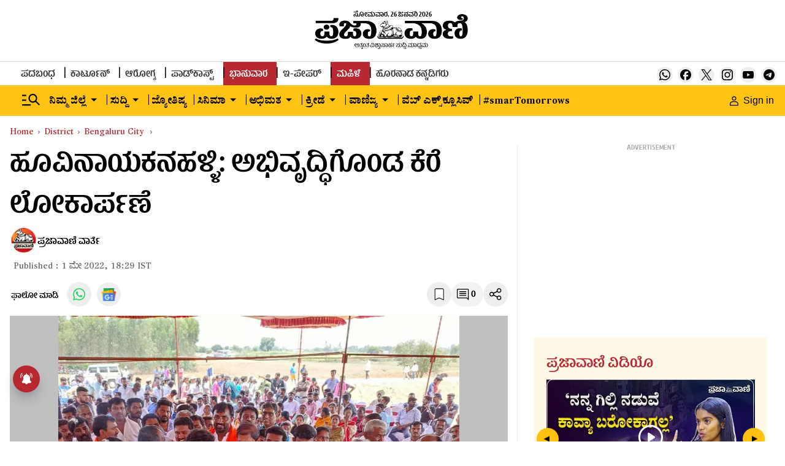

--- FILE ---
content_type: text/html; charset=utf-8
request_url: https://www.google.com/recaptcha/api2/aframe
body_size: 152
content:
<!DOCTYPE HTML><html><head><meta http-equiv="content-type" content="text/html; charset=UTF-8"></head><body><script nonce="O3MmFA8-Gyv4IJ-3riJQcg">/** Anti-fraud and anti-abuse applications only. See google.com/recaptcha */ try{var clients={'sodar':'https://pagead2.googlesyndication.com/pagead/sodar?'};window.addEventListener("message",function(a){try{if(a.source===window.parent){var b=JSON.parse(a.data);var c=clients[b['id']];if(c){var d=document.createElement('img');d.src=c+b['params']+'&rc='+(localStorage.getItem("rc::a")?sessionStorage.getItem("rc::b"):"");window.document.body.appendChild(d);sessionStorage.setItem("rc::e",parseInt(sessionStorage.getItem("rc::e")||0)+1);localStorage.setItem("rc::h",'1769420893916');}}}catch(b){}});window.parent.postMessage("_grecaptcha_ready", "*");}catch(b){}</script></body></html>

--- FILE ---
content_type: application/javascript
request_url: https://1437953666.rsc.cdn77.org/publisher/f6dba796-5890-11ef-9060-13e0dee9e124/truereachAdRender.js
body_size: 25382
content:
// version-1.52 01-12-2025
window.pbjs=window.pbjs||{que:[]};const FAILSAFE_TIMEOUT_TR=3e3;let trAdsContent=[];const addedScriptsArr=[],maxRetries=60;let arpsExpiration,urlMatchCond,delayedRenderIntervalFlag=!0,documentInViewport=!0,poweredByTimer=5e3,delayerRenderInterval=2e3,trackElemViewabilityInterval=2e3,logEnable=!1,useExternalJSON=0,truereachLogURL="https://test.truereach.co.in/test-folder/log-it-refresh.json",pubAdsRefreshInterval=5,adNextTimerId="",callbackRefreshTime=5e3,viaGamDataArr=[],preventIntDefaultFlag=!0,publisherId="",setPubAdsUrl="",defaultArpsExpTime=60,adDelayTimer=3e4,targetDivIds=[],multiAdMarginTop=10,multiAdRetryTimer=500,hashVignetteInterval=3e5,dataTrframe=!1,vgmcPushed=!1,scrollCheck=!1,trSizeMapping={MOBILE:{sizes:[[300,250],[336,280],[320,480],[320,250],[300,400],[320,400],[250,250],[200,200],[250,360],[240,400],[300,600],[160,600],[120,600],[320,100],[300,100],[320,75],[300,75],[320,50],[300,50],[234,60],[120,60]]},DESKTOP:{sizes:[[300,250],[336,280],[320,480],[320,250],[300,400],[480,320],[250,250],[200,200],[320,400],[250,360],[240,400],[300,600],[160,600],[120,600],[750,300],[580,400],[468,60],[728,90],[970,90],[970,250],[960,90],[960,60],[640,60],[460,60],[580,90]]}};const trAdsJSON={"data":"[base64]","time":1766549175178} ;let exclusionUrlList=[];function fetchPubAdData(){document.body&&document.body.classList.add("TR-100ZZIaw"),truereachLog("script-loaded");const e=getDeviceType();if(useExternalJSON){let t=document.getElementById("interactive_js_adcode")||document.getElementById("interactive_js_ampcode"),i=t.src;dataTrframe=!!t.getAttribute("data-tr-frame");let r=i.split("/"),n=r[r.length-1];publisherId=r[r.length-2];let l=new Date,a=Math.ceil(l.getUTCMinutes()/pubAdsRefreshInterval)*pubAdsRefreshInterval,s=l.getUTCFullYear()+""+l.getUTCMonth()+l.getUTCDate()+l.getUTCHours()+a;const d=(new Date).getTime();let o="";o="true"===localStorage.getItem("truereachDebugMode")?i.replace(n,"pubAdsNew.json?v="+d):i.replace(n,"pubAdsNew.json?v="+s),fetch(o).then((e=>e.json())).then((t=>{if(trAdsContent=JSON.parse(atob(t.data))[e].data,exclusionUrlList=JSON.parse(atob(t.data)).EPU,"c36e1701-3774-11ee-beef-21e73d0cd59b"==publisherId){let e="https://securepubads.g.doubleclick.net/tag/js/gpt.js?network-code=22081762831",t=document.createElement("script");t.src=e,t.async="true",addedScriptsArr.push(e),document.head.appendChild(t),manageAdPushWithDelay()}else"75db450e-3d44-11f0-a5cd-f3921999c62b"==publisherId?setTimeout((()=>{manageAdPush()}),5e3):"2f015c47-2a6f-11f0-8163-f315accb8017"==publisherId?setTimeout((()=>{manageAdPush()}),3e3):manageAdPush()}))}else{let t=document.getElementById("interactive_js_adcode")||document.getElementById("interactive_js_ampcode"),i=t.src;dataTrframe=!!t.getAttribute("data-tr-frame");let r=i.split("/");if(publisherId=r[r.length-2],trAdsContent=JSON.parse(atob(trAdsJSON.data))[e].data,exclusionUrlList=JSON.parse(atob(trAdsJSON.data)).EPU,"c36e1701-3774-11ee-beef-21e73d0cd59b"==publisherId){let e="https://securepubads.g.doubleclick.net/tag/js/gpt.js?network-code=22081762831",t=document.createElement("script");t.src=e,t.async="true",addedScriptsArr.push(e),document.head.appendChild(t),manageAdPushWithDelay()}else"75db450e-3d44-11f0-a5cd-f3921999c62b"==publisherId?setTimeout((()=>{manageAdPush()}),5e3):"2f015c47-2a6f-11f0-8163-f315accb8017"==publisherId?setTimeout((()=>{manageAdPush()}),3e3):manageAdPush()}}function manageAdPushWithDelay(){trAdsContent.map((function(e,t){targetDivIds.push(e.di)})),observeDynamicDivs(),checkExistingDivs(),manageDelayedRender()}function adDelay(e){return new Promise((t=>setTimeout(t,e)))}async function processDivById(e){document.getElementById(e)&&(await adDelay(adDelayTimer),truereachRenderAd(e))}function checkExistingDivs(){targetDivIds.forEach((e=>{processDivById(e)}))}function observeDynamicDivs(){new MutationObserver((e=>{e.forEach((e=>{e.addedNodes.forEach((async e=>{e.nodeType===Node.ELEMENT_NODE&&"div"===e.tagName.toLowerCase()&&e.id&&targetDivIds.includes(e.id)&&(await adDelay(adDelayTimer),truereachRenderAd(e.id))}))}))})).observe(document.body,{childList:!0,subtree:!0})}function manageAdPush(){truereachLog("content-loaded"),trAdsContent=trAdsContent.map((function(e,t){if(dataTrframe&&(e.vgmc="",e.vgm="0"),0===t&&e.tc&&(callbackRefreshTime=1e3*e.tc),e.dynamicUpd=!1,!!!e.r&&e.ncnt){if(sessionStorage.getItem("tr-navCounter"+e.guid)?(sessionStorage.setItem("tr-navCounter"+e.guid,parseInt(sessionStorage.getItem("tr-navCounter"+e.guid))+1),localStorage.getItem("tr-navCounter"+e.guid)&&localStorage.setItem("tr-navCounter"+e.guid,parseInt(localStorage.getItem("tr-navCounter"+e.guid))+1)):1==e.intlr?manageNavCounter(e,t):2==e.arps?localStorage.getItem("tr-navCounter"+e.guid)?localStorage.setItem("tr-navCounter"+e.guid,parseInt(localStorage.getItem("tr-navCounter"+e.guid))+1):localStorage.setItem("tr-navCounter"+e.guid,0):sessionStorage.setItem("tr-navCounter"+e.guid,0),("interstitial"==e.ft||"multiplex_int"==e.ft||"VignetteAds"==e.ft||"RewardedAds"==e.ft)&&-1==parseInt(localStorage.getItem("tr-navCounter"+e.guid))&&1==parseInt(e.intlr))return"true"===localStorage.getItem("tr-vignette")&&"multiplex_int"==e.ft&&"1"==e.bint&&localStorage.setItem("tr-vignette",!1),"true"===localStorage.getItem("tr-vignette")&&"interstitial"==e.ft&&"1"==e.bint&&localStorage.setItem("tr-vignette",!1),e.rendered=!0,e;if(sessionStorage.getItem("tr-navCounter"+e.guid)&&2!=e.arps&&parseInt(sessionStorage.getItem("tr-navCounter"+e.guid))%parseInt(e.ncnt)!=0)return"true"===localStorage.getItem("tr-vignette")&&"multiplex_int"==e.ft&&"1"==e.bint&&localStorage.setItem("tr-vignette",!1),"true"===localStorage.getItem("tr-vignette")&&"interstitial"==e.ft&&"1"==e.bint&&localStorage.setItem("tr-vignette",!1),e.rendered=!0,e;if(localStorage.getItem("tr-navCounter"+e.guid)&&2==e.arps&&parseInt(localStorage.getItem("tr-navCounter"+e.guid))%parseInt(e.ncnt)!=0)return"true"===localStorage.getItem("tr-vignette")&&"multiplex_int"==e.ft&&"1"==e.bint&&localStorage.setItem("tr-vignette",!1),"true"===localStorage.getItem("tr-vignette")&&"interstitial"==e.ft&&"1"==e.bint&&localStorage.setItem("tr-vignette",!1),e.rendered=!0,e}if("multiplex_int"==e.ft)return e.priAdrCnt=e.pri_adr,e.multiAdrCnt=e.multi_adr,e.ismultiAdStart=!1,initMultiplexAds(t,"");if("interstitial"==e.ft&&e.intl_onact&&e.intl_onclk?e.pushIntAdAfterAction=!0:e.pushIntAdAfterAction=!1,"interstitial"==e.ft&&e.intl_onact&&1==e.pushIntAdAfterAction){if("1"==e.vgmc&&"1"==e.vgm)return vgmcPushed||manageAdViaGamFrame(t),e;if(!e.e_bind_clckd){if(!document.getElementById(e.di))return e;e.rendered=!0,bindClickEventScroll(t)}return e}if("010a8124-dde5-9401-6f03-fdbb53000004"!=publisherId&&"48794e40-62d9-11f0-b644-8f99aa0f6529"!=publisherId||"interstitial"!=e.ft||(e.intl_scroll=!0),"interstitial"==e.ft&&e.intl_scroll){if("1"==e.vgmc&&"1"==e.vgm)return vgmcPushed||manageAdViaGamFrame(t),e;let i=!0;return window.addEventListener("scroll",(()=>{if(i)return i=!1,e;intOnScroll(t)})),e.rendered=!0,e}return pushAds(t,"")})),manageDelayedRender()}function intOnScroll(e){try{scrollCheck?"true"===localStorage.getItem("truereachDebugMode")&&console.log("Already Pushed on Scroll",e):(scrollCheck=!0,pushAds(e,""),window.removeEventListener("scroll",intOnScroll))}catch(e){"true"===localStorage.getItem("truereachDebugMode")&&console.log("Intersitial On Scroll Error",e)}}function manageNavCounter(e,t){if("interstitial"==e.ft||"multiplex_int"==e.ft||"VignetteAds"==e.ft||"RewardedAds"==e.ft)if(localStorage.getItem("lastNavRenderedTime-"+e.guid)){let t=new Date(parseInt(localStorage.getItem("lastNavRenderedTime-"+e.guid)));var i=new Date(t.getFullYear(),t.getMonth(),t.getDate());let n=new Date;var r=new Date(n.getFullYear(),n.getMonth(),n.getDate());i.getTime()===r.getTime()?sessionStorage.setItem("tr-navCounter"+e.guid,parseInt(localStorage.getItem("tr-navCounter"+e.guid))+1):(localStorage.setItem("lastNavRenderedTime-"+e.guid,(new Date).getTime()),localStorage.setItem("tr-navCounter"+e.guid,-1),sessionStorage.setItem("tr-navCounter"+e.guid,-1))}else localStorage.setItem("lastNavRenderedTime-"+e.guid,(new Date).getTime()),sessionStorage.setItem("tr-navCounter"+e.guid,-1),localStorage.setItem("tr-navCounter"+e.guid,-1);return!0}function setDateTimeToCurrent(e,t){let i=new Date;return i.setHours(e.getHours()),i.setMinutes(e.getMinutes()),i.setSeconds(e.getSeconds()),t&&""!=t&&i.setDate(i.getDate()+t),i}function isCurrentTimeInRange(e,t){const i=new Date,r=new Date(e),n=new Date(t),l=new Date(i);l.setHours(r.getHours(),r.getMinutes(),r.getSeconds(),0);const a=new Date(i);if(a.setHours(n.getHours(),n.getMinutes(),n.getSeconds(),0),l>a){return i>=l||i<=a}return i>=l&&i<=a}function manageAdFormatSetting(e,t){if(t)!1!==e.e_cft&&void 0!==e.e_cft||(e.e_cft=!0,e.e_lst_ft=e.ft,e.e_lst_r=e.r,e.e_lst_tr=e.tr,e.e_lst_intl_spr=e.intl_spr,e.e_lst_pos=e.pos,e.e_lst_e_iv=e.e_iv,e.e_lst_ref_eiv=e.r_eiv),"interstitial"==e.dft&&(e.ft=e.dft,e.e_iv="",e.dftr&&(e.r=e.dftr,e.tr=e.dftrt,e.intl_spr=1,e.r_eiv="")),"sticky"==e.dft&&(e.ft=e.dft,e.pos="bottom"),"interscroller"==e.dft&&(e.ft=e.dft);else if(1==e.e_cft){let t="";e.ft=e.e_lst_ft,e.di?(t=document.getElementById(e.di),t&&t.setAttribute("style","")):e.dcl&&e.dcli&&(t=document.getElementsByClassName(e.dcl)[e.dcli],t&&t.setAttribute("style","")),"interstitial"==e.dft&&(e.e_iv=e.e_lst_e_iv,e.dftr&&(e.r=e.e_lst_r,e.tr=e.e_lst_tr,e.intl_spr=e.e_lst_intl_spr,e.r_eiv=e.e_lst_ref_eiv)),"sticky"==e.dft&&(e.pos=e.e_lst_pos),e.e_cft=!1}}function pushAds(e,t,i=!1,r){let n=trAdsContent[e],l=!!n.r;if(1==n.dynamicUpd&&"RewardedAds"==n.ft&&(n.ft="interstitial",n.dynamicUpd=!1),n.pt&&(poweredByTimer=1e3*n.pt),"true"===localStorage.getItem("tr-vignette")&&"interstitial"==n.ft&&"1"==n.bint)return n.rendered=!0,localStorage.setItem("tr-vignette",!1),n;if(null!=n.gmc&&""!=n.gmc&&(poweredByTimer=10),n.act_timeout&&(clearTimeout(n.act_timeout),n.act_timeout=""),!n.e_cbh&&"2"==n.uac)return n;if("1"==n.vgmc&&"1"==n.vgm)return vgmcPushed||manageAdViaGamFrame(e),n;if(n.pushIntAdAfterAction){if(!n.arps||1!=n.arps||"interstitial"!=n.ft&&1!=n.dynamicUpd){if(n.arps&&2==n.arps&&("interstitial"==n.ft||1==n.dynamicUpd)&&(checkArpsExpiration(),localStorage.getItem("tr-arps")&&"true"===localStorage.getItem("tr-arps")&&0==parseInt(localStorage.getItem("tr-arpsCnt"))))return n.e_elem_clkd&&n.e_elem_clkd.href&&(n.e_elem_clkd.classList.contains("oiHyperLink")&&n.e_elem_clkd.getAttribute("data-uparam")&&(n.e_elem_clkd.href.includes("?")?n.e_elem_clkd.href+="&"+n.e_elem_clkd.getAttribute("data-uparam"):n.e_elem_clkd.href+="?"+n.e_elem_clkd.getAttribute("data-uparam")),n.e_elem_clkd.target?window.open(n.e_elem_clkd.href,n.e_elem_clkd.target):window.open(n.e_elem_clkd.href,"_self")),n}else if(sessionStorage.getItem("tr-arps")&&"true"===sessionStorage.getItem("tr-arps")&&0==parseInt(sessionStorage.getItem("tr-arpsCnt")))return n.e_elem_clkd&&n.e_elem_clkd.href&&(n.e_elem_clkd.classList.contains("oiHyperLink")&&n.e_elem_clkd.getAttribute("data-uparam")&&(n.e_elem_clkd.href.includes("?")?n.e_elem_clkd.href+="&"+n.e_elem_clkd.getAttribute("data-uparam"):n.e_elem_clkd.href+="?"+n.e_elem_clkd.getAttribute("data-uparam")),n.e_elem_clkd.target?window.open(n.e_elem_clkd.href,n.e_elem_clkd.target):window.open(n.e_elem_clkd.href,"_self")),n}else if(!n.arps||1!=n.arps||"interstitial"!=n.ft&&1!=n.dynamicUpd){if(n.arps&&2==n.arps&&("interstitial"==n.ft||1==n.dynamicUpd)&&(checkArpsExpiration(),localStorage.getItem("tr-arps")&&"true"===localStorage.getItem("tr-arps")&&0==parseInt(localStorage.getItem("tr-arpsCnt"))))return n.rendered=!0,n}else if(sessionStorage.getItem("tr-arps")&&"true"===sessionStorage.getItem("tr-arps")&&0==parseInt(sessionStorage.getItem("tr-arpsCnt")))return n.rendered=!0,n;if(n.hmt){"string"==typeof n.mta&&(n.mta=JSON.parse(n.mta));let t=Math.floor(Math.random()*trAdsContent[e].mta.length);null==n.e_multadindx?n.e_multadindx=t:(n.e_multadindx++,n.e_multadindx==n.mta.length&&(n.e_multadindx=0)),n.trht=n.mta[n.e_multadindx].trht,n.trbd=n.mta[n.e_multadindx].trbd,n.gid=n.mta[n.e_multadindx].gid,n.madU=n.mta[n.e_multadindx].mAdU,n.refAdU=n.mta[n.e_multadindx].refAdU,n.trht.includes("OutOfPageFormat.REWARDED")?(n.ft="RewardedAds",n.dynamicUpd=!0):n.trht.includes("OutOfPageFormat.INTERSTITIAL")&&(n.ft="VignetteAds",n.dynamicUpd=!0)}if(""!==n.sdt&&""!==n.edt)if(n.hc){if(!isCurrentTimeInRange(n.sdt,n.edt))return n;if("010a0c87-8fd2-e801-65a3-85084f00004b"!=publisherId&&"010a8124-dde5-9401-7057-b0609500000a"!=publisherId&&"86fe3cbc-4d01-11f0-bb0e-6fdb289014ef"!=publisherId&&"0701484a-5aff-11f0-8364-e5800d1eb5cc"!=publisherId&&"92872f65-f4dc-11ef-ad4c-8b07c666f97f"!=publisherId&&"0142010a-8400-1b01-7a2d-ed3fe2000001"!=publisherId&&!document.getElementById(n.di)){let e=document.createElement("DIV");e.id=n.di,e.style.display="none",e.style.visibility="hidden",document.body.appendChild(e)}}else if(n.dft)isCurrentTimeInRange(n.sdt,n.edt)?manageAdFormatSetting(n,!0):manageAdFormatSetting(n,!1);else{if(!isCurrentTimeInRange(n.sdt,n.edt))return n;if("010a0c87-8fd2-e801-65a3-85084f00004b"!=publisherId&&"010a8124-dde5-9401-7057-b0609500000a"!=publisherId&&"86fe3cbc-4d01-11f0-bb0e-6fdb289014ef"!=publisherId&&"0701484a-5aff-11f0-8364-e5800d1eb5cc"!=publisherId&&"92872f65-f4dc-11ef-ad4c-8b07c666f97f"!=publisherId&&"0142010a-8400-1b01-7a2d-ed3fe2000001"!=publisherId&&!document.getElementById(n.di)){let e=document.createElement("DIV");e.id=n.di,document.body.appendChild(e)}}const a=i?(new Date).getTime():"";if(n.e_prev_rid=a,"string"==typeof n.fb&&(n.fb=JSON.parse(n.fb)),t&&!n.fb[t-1]?.head&&!n.fb[t-1]?.body)return n;const s=n.as?.split("*"),d=updateUrlList(getCurrentPageUrl(),!1);if("f8ed7706-55f3-11ee-a69e-5d852a779460"!=publisherId&&(setPubAdsUrl=n.cur_pgurl&&"1"==n.cur_pgurl?"":'googletag.pubads().set("page_url","'+d+'");'),n.pu.length&&"object"==typeof n.pu?n.pu=updateUrlList(n.pu,!0):n.pu=updateUrlList(n.pu,!1),n.epu.length&&"object"==typeof n.epu?n.epu=updateUrlList(n.epu,!0):"1"==n.isepu&&exclusionUrlList.length&&"object"==typeof exclusionUrlList?n.epu=updateUrlList(exclusionUrlList,!0):n.epu=updateUrlList(n.epu,!1),urlMatchCond=1==parseInt(n.uem)?!("string"==typeof n.pu&&n.pu&&d!==n.pu||"object"==typeof n.pu&&n.pu.length&&!(n.pu.indexOf(d)>=0)||"string"==typeof n.epu&&n.epu&&d===n.epu||"object"==typeof n.epu&&n.epu.length&&!(n.epu.indexOf(d)<0)):("string"!=typeof n.pu||!n.pu||d===n.pu)&&("object"!=typeof n.pu||!n.pu.length||n.pu.some((e=>d.includes(e))))&&("string"!=typeof n.epu||!n.epu||d!==n.epu)&&("object"!=typeof n.epu||!n.epu.length||!n.epu.some((e=>d.includes(e)))),urlMatchCond){let d="";if(n.di){if(d=document.getElementById(n.di),!d)return n;documentInViewport&&truereachLog(i?"divId-found-refresh&id="+n.sv:"divId-found&id="+n.sv)}else if(n.dcl&&n.dcli){if(d=document.getElementsByClassName(n.dcl)[n.dcli],!d)return n;truereachLog(i?"dcl-found-refresh&id="+n.sv:"dcl-found&id="+n.sv)}if(n.e_inv||!n.e_iv&&!n.r_eiv||(n.rmv?trackElementActiveViewWithMargin(d,e):trackElementActiveView(d,e),n.e_inv=elementIsVisibleInViewportInitial(d,!0,n)?"IN":"OUT"),i){if(n.r_eiv&&!elementIsVisibleInViewport(d,n)||n.r_div&&!documentInViewport)return n.rendered&&trackElementViewability(e,t||0,!0,a),n}else{if(n.e_iv&&!elementIsVisibleInViewport(d,n)||n.d_iv&&!documentInViewport)return n;if("interstitial"===n.ft||1==n.dynamicUpd)if(localStorage.getItem("lastRenderedTime-"+n.guid)){var o=new Date(parseInt(localStorage.getItem("lastRenderedTime-"+n.guid))),c=(((new Date).getTime()-o.getTime())/1e3).toFixed(0);if(parseInt(c)<parseInt(n.tr))return n.intl_act&&(n.rendered=!0),n;localStorage.setItem("lastRenderedTime-"+n.guid,(new Date).getTime())}else localStorage.setItem("lastRenderedTime-"+n.guid,(new Date).getTime())}if(d.setAttribute("tr-id",n.guid),t?n.fb[t-1].head:n.trht){const s=document.createElement("div");let d=t?n.fb[t-1].head:n.trht;if(t?n.fb[t-1].tt:"ADX"===n.tt){let r=t?t+1:1,l="RewardedAds"===n.ft,a="4371e928-eaba-11ef-a0ca-9f9e49469b51"==publisherId;n.r?i||(d=d.replace("googletag.enableServices()",setPubAdsUrl+'; googletag.enableServices(); googletag.pubads().addEventListener("slotRequested", function (event) { localStorage.getItem("truereachDebugMode") === "true" && console.log('+e+", event); if (window.SLOT_VARIABLE === event.slot) { handleExtTriggerRequest(event, "+e+');}}); googletag.pubads().addEventListener("impressionViewable", function (event) { localStorage.getItem("truereachDebugMode") === "true" && console.log('+e+", event); if(window.SLOT_VARIABLE === event.slot) {handleExtTrigger(event, "+e+");handleVignetteAd(event, "+e+');}}); googletag.pubads().addEventListener("slotRenderEnded", function (event) { localStorage.getItem("truereachDebugMode") === "true" && console.log('+e+", event); if(window.SLOT_VARIABLE === event.slot) {manageSlotEmpty(event, "+e+"); manageRefreshAdRendered(event, "+e+"); manageGPTTag(event, "+e+") }});if("+a+'){googletag.pubads().addEventListener("gameManualInterstitialSlotReady", function (event) { localStorage.getItem("truereachDebugMode") === "true" && console.log('+e+', event); if(window.SLOT_VARIABLE === event.slot) {const triggeredSlot = event.slot;event.makeGameManualInterstitialVisible(); }});googletag.pubads().addEventListener("gameManualInterstitialSlotClosed",function (event) {const triggeredSlot = event.slot;const debugMode = localStorage.getItem("truereachDebugMode") === "true";if (debugMode) {console.log("gameManualInterstitialSlotClosed listener calling for slot:", triggeredSlot.getAdUnitPath());}googletag.destroySlots([triggeredSlot]);});}if('+l+'){ googletag.pubads().addEventListener("rewardedSlotReady", function (event) {const triggeredSlot = event.slot;event.makeRewardedVisible();});googletag.pubads().addEventListener("rewardedSlotGranted", function (event) {const triggeredSlot = event.slot;const debugMode = localStorage.getItem("truereachDebugMode") === "true";if (debugMode) {console.log("rewardedSlotGranted listener calling for slot:", triggeredSlot.getAdUnitPath(),", payload:", JSON.stringify(event.payload));}});googletag.pubads().addEventListener("rewardedSlotClosed", function (event) {const triggeredSlot = event.slot;const debugMode = localStorage.getItem("truereachDebugMode") === "true";if (debugMode) {console.log("rewardedSlotClosed listener calling for slot:", triggeredSlot.getAdUnitPath());}googletag.destroySlots([triggeredSlot]); onRewardedClose( '+e+" ); });}")):d=d.replace("googletag.enableServices()",setPubAdsUrl+'; googletag.enableServices(); googletag.pubads().addEventListener("slotRequested", function (event) {localStorage.getItem("truereachDebugMode") === "true" && console.log('+e+", event); if (window.SLOT_VARIABLE === event.slot) { handleExtTriggerRequest(event, "+e+');}}); googletag.pubads().addEventListener("impressionViewable", function (event) { localStorage.getItem("truereachDebugMode") === "true" && console.log('+e+", event); if(window.SLOT_VARIABLE === event.slot) {handleExtTrigger(event, "+e+"); handleVignetteAd(event, "+e+');}}); googletag.pubads().addEventListener("slotRenderEnded", function (event) { localStorage.getItem("truereachDebugMode") === "true" && console.log('+e+", event); if(window.SLOT_VARIABLE === event.slot) { if(event.isEmpty === true){ manageFallbackADX("+e+","+r+"); manageAdRenderedEmpty(event, "+e+"); } else { manageAdRendered(event, "+e+");} manageGPTTag(event, "+e+") }}); if("+a+'){googletag.pubads().addEventListener("gameManualInterstitialSlotReady", function (event) { localStorage.getItem("truereachDebugMode") === "true" && console.log('+e+', event); if(window.SLOT_VARIABLE === event.slot) {const triggeredSlot = event.slot;event.makeGameManualInterstitialVisible(); }});googletag.pubads().addEventListener("gameManualInterstitialSlotClosed",function (event) {const triggeredSlot = event.slot;const debugMode = localStorage.getItem("truereachDebugMode") === "true";if (debugMode) {console.log("gameManualInterstitialSlotClosed listener calling for slot:", triggeredSlot.getAdUnitPath());}googletag.destroySlots([triggeredSlot]);});} if('+l+'){ googletag.pubads().addEventListener("rewardedSlotReady", function (event) {const triggeredSlot = event.slot;event.makeRewardedVisible();});googletag.pubads().addEventListener("rewardedSlotGranted", function (event) {const triggeredSlot = event.slot;const debugMode = localStorage.getItem("truereachDebugMode") === "true";if (debugMode) {console.log("rewardedSlotGranted listener calling for slot:", triggeredSlot.getAdUnitPath(),", payload:", JSON.stringify(event.payload));}});googletag.pubads().addEventListener("rewardedSlotClosed", function (event) {const triggeredSlot = event.slot;const debugMode = localStorage.getItem("truereachDebugMode") === "true";if (debugMode) {console.log("rewardedSlotClosed listener calling for slot:", triggeredSlot.getAdUnitPath());}googletag.destroySlots([triggeredSlot]); onRewardedClose('+e+"); });}")}if("ADX"===n.tt&&(d=d.replaceAll("DIV_GPT_ID",i?n.gid+a:n.gid),d=d.replaceAll("SLOT_VARIABLE",n.sv)),"010a0c87-8fd2-e801-65a3-85084f00004b"==publisherId||"010a8124-dde5-9401-7057-b0609500000a"==publisherId||"86fe3cbc-4d01-11f0-bb0e-6fdb289014ef"==publisherId||"0701484a-5aff-11f0-8364-e5800d1eb5cc"==publisherId||"92872f65-f4dc-11ef-ad4c-8b07c666f97f"==publisherId||"0142010a-8400-1b01-7a2d-ed3fe2000001"==publisherId)try{let e=new URLSearchParams(window.location.search).get("article_type");if(!e){const t=window.location.pathname,i=t.substring(t.lastIndexOf("/")+1);i.split("&").forEach((t=>{const[i,r]=t.split("=");"article_type"==i&&(e=r)}))}i||e&&"2"==e&&(d=d.replaceAll("googletag.enableServices()","googletag.pubads().setTargeting('Article', ['Hindi']); googletag.enableServices()"))}catch(e){"true"===localStorage.getItem("truereachDebugMode")&&console.log("Article Type Error",e)}1==l&&n.madU&&n.refAdU&&1==i&&n.madU!=n.refAdU&&(d=d.replace(n.madU,n.refAdU)),s.innerHTML=d;let o=s.getElementsByTagName("script");Array.from(o).map(((e,t)=>{let{src:s,id:d,type:o}=e,c=e.text,g=e.crossOrigin,u=e.async;if(!addedScriptsArr.includes(s)){const e=document.createElement("script");if(s&&(e.src=s,addedScriptsArr.push(s)),d&&(e.id=d),o&&(e.type=o),1===t&&"ADX"===n.tt&&l&&n.ft,c&&(e.text=c),g&&(e.crossOrigin=g),u&&(e.async=u),l&&1===t&&"ADX"===n.tt&&e.setAttribute("data-tr",i?n.gid+a:n.gid),i&&"ADX"===n.tt&&l){let e=i?n.gid+r:n.gid;Array.from(document.querySelectorAll("[data-tr="+e+"]")).map((e=>{e.remove()}))}document.head.appendChild(e),finalHeadScript=e}}))}if(t?n.fb[t-1].body:n.trbd){let r,d,o,c;const g=document.createElement("div");let u=t?n.fb[t-1].body:n.trbd,p=!(!n.hb||""==n.hb);"true"===localStorage.getItem("truereachDebugMode")&&console.log("headerbidding setting:"+p),"ADX"===n.tt&&1!=p&&(u=u.replace("googletag.display('DIV_GPT_ID');","googletag.display('DIV_GPT_ID'); window.googletag.pubads().isInitialLoadDisabled() && window.googletag.pubads().refresh(["+n.sv+"])"),u=u.replace("googletag.display(window.SLOT_VARIABLE);","googletag.display(window.SLOT_VARIABLE); window.googletag.pubads().isInitialLoadDisabled() && window.googletag.pubads().refresh([window.SLOT_VARIABLE])")),"ADX"===n.tt&&(u=u.replaceAll("DIV_GPT_ID",i?n.gid+a:n.gid),u=u.replaceAll("SLOT_VARIABLE",n.sv)),g.innerHTML=u;const m=document.createElement("div");if(m.style="bottom: 0; position: relative;",t?n.fb[t-1].tt:n.tt,"sticky"===n.ft)switch(m.style.position="fixed",n.pos){case"top":(t?n.fb[t-1].tt:"Adsense"!==n.tt)&&(m.style.left="0",m.style.right="0",m.style.display="flex"),m.style["justify-content"]="center",m.style.top="0",m.style.bottom="auto",m.style["z-index"]="999",m.style.margin="0 auto";break;case"bottom":(t?n.fb[t-1].tt:"Adsense"!==n.tt)&&(m.style.left="0",m.style.right="0",m.style.display="flex"),m.style["justify-content"]="center",m.style["z-index"]="999",m.style.margin="0 auto";break;case"left":(t?n.fb[t-1].tt:"Adsense"!==n.tt)&&(m.style.left="0",m.style.display="flex"),m.style.left="0",m.style.top="0",m.style.bottom="auto",m.style["z-index"]="999";break;case"right":(t?n.fb[t-1].tt:"Adsense"!==n.tt)&&(m.style.right="0",m.style.display="flex"),m.style.right="0",m.style["justify-content"]="center",m.style.top="0",m.style.bottom="auto",m.style["z-index"]="999",m.style.margin="0 auto"}if("sticky-scroll"===n.ft&&(m.style.position="fixed",(t?n.fb[t-1].tt:"Adsense"!==n.tt)&&(m.style.left="0",m.style.right="0",m.style.display="flex"),m.style["justify-content"]="center",m.style["z-index"]="999",m.style.margin="0 auto",m.style.height=s[1]+"px",m.style.width="auto",m.style["overflow-y"]="hidden",m.style["background-color"]="#ece5e578","top"===n.pos))m.style.top="0",m.style.bottom="auto";if("interstitial"===n.ft||n.sk&&("sticky"===n.ft||"sticky-scroll"===n.ft)){const t=document.createElement("button");t.id="button-"+a+e,t.style.position="absolute",t.style.right="0",t.style.width="44px",t.style.height="27px",t.style.padding="0 1px 0 2px",t.style.visibility="hidden",t.style.background="#f5f5f5",t.style.color="#333",t.style.border="1px solid #333",t.style.cursor="pointer","CROSS"===n.acb?(t.innerHTML="X",t.style.width="32px",t.style.height="19px",t.style.border="0px",t.style["font-weight"]="bold",t.style.display="flex",t.style["align-items"]="center",t.style["justify-content"]="center",t.style["z-index"]="9999999",t.style["font-size"]="13px"):"CLOSE"===n.acb||"LFCLOSE"===n.acb?(t.innerHTML="x",t.style["z-index"]="9999999",t.style["font-size"]="13px"):(t.style["border-radius"]="50px",t.innerHTML="SKIP",t.style["z-index"]="9999999",t.style["font-size"]="13px"),"sticky-scroll"===n.ft&&(t.style.position="fixed",t.style["z-index"]="9999999",t.style["font-size"]="13px"),"interstitial"===n.ft&&manageInterstitialBtn(n,t),m.appendChild(t),setTimeout((function(){document.getElementById("button-"+a+e).addEventListener("click",(function(t){closeTruereachAd(m,n,e)}))}),0)}"interscroller"===n.ft&&(r=document.createElement("div"),r.className="wrapper_in",r.classList=r.classList.length?r.classList.value+" del-"+n.guid:"del-"+n.guid,r.style="position: relative;",r.style.height=s[1]+"px",d=document.createElement("div"),d.className="bg-wrapper_in",s&&(d.style="clip: rect(0px, "+s[0]+"px, "+s[1]+"px, 0px); position: absolute; margin-top: 5px;"),m.className="bg_in",m.style.position="fixed",m.style.top="0",m.style.bottom="0",(t?n.fb[t-1].tt:"Adsense"!==n.tt)&&(m.style.display="flex"),m.style["align-items"]="center",r.appendChild(d).appendChild(m));let f=g.getElementsByTagName("script")[0],{src:y,id:h,type:b}=f,I=f.getAttribute("data-width"),_=f.getAttribute("data-height"),v=f.text,A=g.getElementsByTagName("ins")[0];if(A){let e=A.className,t=A.getAttribute("style"),i=A.getAttribute("data-ad-format"),r=A.getAttribute("data-ad-layout-key"),n=A.getAttribute("data-ad-client"),l=A.getAttribute("data-ad-slot");o=document.createElement("ins"),e&&(o.className=e),t&&o.setAttribute("style",t),i&&o.setAttribute("data-ad-format",i),r&&o.setAttribute("data-ad-layout-key",r),n&&o.setAttribute("data-ad-client",n),l&&o.setAttribute("data-ad-slot",l)}const x=document.createElement("script");f&&(y&&(x.src=y),h&&(x.id=h),b&&(x.type=b),I&&x.setAttribute("data-width",I),_&&x.setAttribute("data-height",_),v&&(x.text=v));let w=g.getElementsByTagName("div")[0];if(w){let e=w.id,t=w.getAttribute("style");const i=document.createElement("div");e&&(i.id=e),t&&(i.style=t),x&&i.appendChild(x),c&&i.appendChild(c),m.appendChild(i)}else o&&m.appendChild(o).appendChild(x),m.appendChild(x);if("interscroller"!==n.ft&&(m.classList=m.classList.length?m.classList.value+" del-"+n.guid:"del-"+n.guid),n.di){let d=document.getElementById(n.di),o=d;if(t&&Array.from(document.getElementsByClassName("del-"+n.guid)).map(((e,t)=>{e.remove()})),i&&"ADX"===n.tt&&l&&Array.from(document.getElementsByClassName("del-"+n.guid)).map(((e,t)=>{e.style.display="none"})),t?n.fb[t-1].tt:"Adsense"===n.tt){if(d.style="max-width: "+s[0]+"px; max-height: "+s[1]+"px; padding: 10px 0px;margin: 0px auto;display: flex;justify-content: center;",o.style="bottom: 0px; margin: 0px auto; left: 1px; z-index: 99;","interstitial"===n.ft&&(o.style.height="100%",o.style.margin="0px auto",o.style.width="100%",o.style.position="fixed",o.style.top="0",o.style.left="0",o.style["z-index"]="99999999999999",o.style.background="#000000e6",o.style["justify-content"]="center",o.style["align-items"]="center",o.style.visibility="hidden"),n.ws){const e=document.createElement("style");e.classList="del-style-"+n.guid,e.innerHTML=n.ws,o.appendChild(e)}"interscroller"===n.ft?(o.style.display="block",o.style.width=s[0]+"px",o?.appendChild(r)):(o.style["justify-content"]="center",o?.appendChild(m)),truereachLog(i?"tag-pushed-refresh&id="+n.sv:"tag-pushed&id="+n.sv)}else{if(1==n.vgm&&"interstitial"==n.ft?manageAdViaGam("ad_style",e):(1==n.vgm&&""==n.ft&&manageAdViaGamOtherFT("appendStyle",e),"c36e1701-3774-11ee-beef-21e73d0cd59b"==publisherId||n.hc?d.style.display="none":d.style.display="flex",d.style.margin="0 auto",d.style.overflow="unset","interstitial"===n.ft&&(d.style.height="100%",d.style.margin="0px auto",d.style.width="100%",null!=n.gmc&&""!=n.gmc?(d.style.position="unset",d.style.background="none"):(d.style.position="fixed",d.style.background="#000000e6","VCORNER"===n.acb&&(d.style.background="linear-gradient(to bottom, #444444 0px, #444444 60px, #111 60px, #111 100%)")),d.style.top="0",d.style.left="0",d.style["z-index"]="99999999999999",d.style["justify-content"]="center",d.style["align-items"]="center",d.style.visibility="hidden")),n.ws&&(!l||!i)){const e=document.createElement("style");e.classList="del-style-"+n.guid,e.innerHTML=n.ws,d.appendChild(e)}if("interscroller"===n.ft?(d.style.display="block",d?.appendChild(r)):(d.style["justify-content"]="center",d?.appendChild(m)),"VCORNER"===n.acb&&"interstitial"===n.ft&&1!=n.vgm){const e=document.createElement("div");e.classList.add("adText"),e.textContent="Ad",e.style.position="fixed",e.style.top="20px",e.style.left="50%",e.style.color="#fff",e.style.fontSize="20px",e.style.fontWeight="400",d?.appendChild(e)}truereachLog(i?"tag-pushed-refresh&id="+n.sv:"tag-pushed&id="+n.sv)}n.rendered=!0;let c=!1;n.instimer="","Adsense"===(t?n.fb[t-1].tt:n.tt)&&"interstitial"==n.ft&&(n.instimer=setInterval((()=>{const t=document.querySelector(".del-"+n.guid);if(!t)return;const i=t.querySelector("ins");if(!i)return;"filled"===i.getAttribute("data-ad-status")&&(clearInterval(n.instimer),document.getElementById("button-"+a+e)&&(document.getElementById("button-"+a+e).style.visibility="visible"),o.style.display="flex",o.style.visibility="visible",showTruereachPoweredBy(n),n.arps&&1==n.arps?sessionStorage.getItem("tr-arps")||(sessionStorage.getItem("tr-arpsCnt")?sessionStorage.setItem("tr-arpsCnt",parseInt(sessionStorage.getItem("tr-arpsCnt"))-1):sessionStorage.setItem("tr-arpsCnt",parseInt(n.arpsc)-1),0===parseInt(sessionStorage.getItem("tr-arpsCnt"))&&sessionStorage.setItem("tr-arps",!0)):localStorage.getItem("tr-arps")||(localStorage.getItem("tr-arpsCnt")?localStorage.setItem("tr-arpsCnt",parseInt(localStorage.getItem("tr-arpsCnt"))-1):localStorage.setItem("tr-arpsCnt",parseInt(n.arpsc)-1),0===parseInt(localStorage.getItem("tr-arpsCnt"))&&localStorage.setItem("tr-arps",!0)))}),300));let g=setInterval((function(){if(Array.from(m.querySelectorAll("video")).length||Array.from(m.querySelectorAll("iframe")).length||Array.from(m.querySelectorAll("[id^=fd_ad_]")).length){if(c||(clearInterval(g),c=!0),n.isEmpty)return!0;if("interscroller"!==n.ft){let e=m.querySelectorAll("iframe")[0]?.height,t=m.querySelectorAll("iframe")[0]?.width;e&&t&&"sticky-scroll"===n.ft&&(m.style.width="auto")}if("sticky-scroll"!==n.ft||l&&i||manageStickyScroll(n,d),(""==n.ft||"interstitial"==n.ft||"sticky"==n.ft||"sticky-scroll"==n.ft)&&!n.dynamicUpd){checkAndUpdateIframe(m.querySelector("iframe"),n)}(t?n.fb[t-1].tt:"Adsense"===n.tt)||"interstitial"==n.ft||n.intl_onact||n.hc||(d.style.display="flex"),"sticky"!=n.ft&&"sticky-scroll"!=n.ft||document.getElementById("button-"+a+e)&&(document.getElementById("button-"+a+e).style.visibility="visible"),"interstitial"!=n.ft&&showTruereachPoweredBy(n)}}),poweredByTimer);if(setTimeout((function(){(t?n.fb[t-1].tt:"Adsense"===n.tt)&&"interstitial"==n.ft&&clearInterval(n.instimer)}),1e4),l&&"ADX"===n.tt&&!n.e_skref&&!n.dynamicUpd&&("interstitial"!==n.ft||n.intl_spr)){let i=setTimeout((()=>{n.e_skref||pushAds(e,t||0,!0,a)}),1e3*n.tr);n.e_arftid=i}}n.dcl&&Array.from(document.getElementsByClassName(n.dcl)).map(((s,d)=>{if(d!=n.dcli)return!0;let o="interscroller"===n.ft?r.cloneNode(!0):m.cloneNode(!0);if(t&&Array.from(document.getElementsByClassName("del-"+n.guid)).map(((e,t)=>{e.remove()})),i&&"ADX"===n.tt&&l&&Array.from(document.getElementsByClassName("del-"+n.guid)).map(((e,t)=>{e.style.display="none"})),n.ws&&(!l||!i)){const e=document.createElement("style");e.classList="del-style-"+n.guid,e.innerHTML=n.ws,s.appendChild(e)}if("VCORNER"===n.acb&&"interstitial"===n.ft&&1!=n.vgm){const e=document.createElement("div");e.classList.add("adText"),e.textContent="Ad",e.style.position="fixed",e.style.top="20px",e.style.left="50%",e.style.color="#fff",e.style.fontSize="20px",e.style.fontWeight="400",s?.appendChild(e)}s.appendChild(o),truereachLog(i?"tag-pushed-refresh&id="+n.sv:"tag-pushed&id="+n.sv),n.rendered=!0,1==n.vgm&&"interstitial"==n.ft?manageAdViaGam("ad_style",e):(1==n.vgm&&""==n.ft&&manageAdViaGamOtherFT("appendStyle",e),s.style.display="flex",s.style.margin="0 auto",s.style.overflow="unset","interstitial"===n.ft&&(s.style.height="100%",s.style.margin="0px auto",s.style.width="100%",s.style.position="fixed",s.style.top="0",s.style.left="0",s.style["z-index"]="2147483647",s.style["justify-content"]="center",s.style["align-items"]="center",s.style.visibility="hidden","VCORNER"===n.acb?s.style.background="linear-gradient(to bottom, #444444 0px, #444444 60px, #111 60px, #111 100%)":s.style.background="#000000b3")),"interscroller"===n.ft?s.style.display="block":s.style["justify-content"]="center";let c=!1,g=setInterval((function(){if(Array.from(o.querySelectorAll("video")).length||Array.from(o.querySelectorAll("iframe")).length||Array.from(o.querySelectorAll("[id^=fd_ad_]")).length){if(c||(clearInterval(g),c=!0),n.isEmpty)return!0;if("interscroller"!==n.ft){let e=o.querySelectorAll("iframe")[0]?.height,t=o.querySelectorAll("iframe")[0]?.width;e&&t&&"sticky-scroll"===n.ft&&(o.style.width="auto")}if((""==n.ft||"interstitial"==n.ft||"sticky"==n.ft||"sticky-scroll"==n.ft)&&!n.dynamicUpd){checkAndUpdateIframe(m.querySelector("iframe"),n)}"interstitial"===n.ft&&(s.style.display="flex"),"sticky-scroll"!==n.ft||l&&i||manageStickyScroll(n,s),"sticky"!=n.ft&&"sticky-scroll"!=n.ft||document.getElementById("button-"+a+e)&&(document.getElementById("button-"+a+e).style.visibility="visible"),"interstitial"!=n.ft&&showTruereachPoweredBy(n)}}),poweredByTimer);if(l&&"ADX"===n.tt&&!n.e_skref&&!n.dynamicUpd&&("interstitial"!==n.ft||n.intl_spr)){let i=setTimeout((()=>{n.e_skref||pushAds(e,t||0,!0,a)}),1e3*n.tr);n.e_arftid=i}}))}}else n.rendered=!0;return n}function manageAdViaGamFrame(e){try{let t=trAdsContent[e],i="";if(t.di?i=document.querySelector("#"+t.di):t.dcl&&t.dcli&&(i=document.getElementsByClassName(t.dcl)[t.dcli]),i){let e=i.ownerDocument.defaultView.frameElement,r=e?.parentElement?.ownerDocument,n=e?.ownerDocument?.defaultView?.parent;return vgmcPushed=!0,e.onload=function(){if(r){trAdsContent.forEach((e=>{if("1"==e.vgm&&"1"==e.vgmc)if(r.getElementById(e.di))"true"===localStorage.getItem("truereachDebugMode")&&console.log(`Div with id ${e.di} already exists.`);else{const t=r.createElement("div");t.id=e.di,r.body.appendChild(t)}}));let e=document.getElementById("interactive_js_adcode")||document.getElementById("interactive_js_ampcode");if(e){const t=e.id,i=e.src;if(!!r.querySelector(`script[src="${i}"], script#${t}`))"bc4ac17b-8e0d-11f0-8f1e-5bd6d9864244"==publisherId&&"86d2fb63-9907-11f0-b3de-6330cd30b73e"==publisherId||n&&"function"==typeof n.refreshTruereachAd&&n.refreshTruereachAd(),"true"===localStorage.getItem("truereachDebugMode")&&console.log("Script already exists in parentDoc");else{const n=r.createElement("script");n.src=i,n.id=t,n.setAttribute("data-tr-frame",!0),n.type="text/javascript",e.async&&(n.async=e.async),e.defer&&(n.defer=e.defer),r.head.appendChild(n)}}else console.warn("Original script tag not found")}},t.rendered=!0,t}return t.rendered=!0,t}catch(e){console.log(e)}}function manageAdViaGamOtherFT(e,t){let i=trAdsContent[t],r="";if(i.di?r=document.querySelector("#"+i.di):i.dcl&&i.dcli&&(r=document.getElementsByClassName(i.dcl)[i.dcli]),!r)return i.rendered=!0,i;{r.ownerDocument.defaultView.frameElement;let t="",n="";t=r.ownerDocument.defaultView.frameElement.parentElement.parentElement,n=r.ownerDocument.defaultView.frameElement.parentElement;if("appendStyle"==e)try{const e=document.createElement("style");e.classList="del-style-"+i.guid,e.innerHTML=i.ws,t.appendChild(e)}catch(e){console.log("TR Via Gam",e)}}return!0}function manageAdViaGam(e,t,i){let r=trAdsContent[t];r.viaGamWS="avp-player-ui .avp-floating-container.avp-fixed {z-index: 2147483646 !important;}";let n="";if(r.di?n=document.querySelector("#"+r.di):r.dcl&&r.dcli&&(n=document.getElementsByClassName(r.dcl)[r.dcli]),!n)return r.rendered=!0,r;{let l=n.ownerDocument.defaultView.frameElement,a="",s="";a=n.ownerDocument.defaultView.frameElement.parentElement.parentElement,s=n.ownerDocument.defaultView.frameElement.parentElement;let d=l?.parentElement?.ownerDocument;if("ad_style"==e&&(n.style.justifyContent="center",n.style.display="flex",n.style.alignItems="center",n.style.top="0",n.style.bottom="0",n.style.position="absolute",a.style.display="flex",a.style.margin="0 auto",a.style.overflow="unset",a.style.height="100%",a.style.margin="0px auto",a.style.width="100%",a.style.position="fixed",a.style.top="0",a.style.left="0",a.style["z-index"]="2147483647","VCORNER"===r.acb?a.style.background="linear-gradient(to bottom, #444444 0px, #444444 60px, #111 60px, #111 100%)":a.style.background="#000000b3",a.style["justify-content"]="center",a.style["align-items"]="center",a.style.visibility="hidden"),"visible"==e){l.width=Math.ceil(i.iframeWidth),l.height=Math.ceil(i.iframeHeight),a.style.visibility="visible","14003da0-a253-11ef-8e5b-7dcdd86e328e"!=publisherId&&"55be3d61-a257-11ef-8e5b-17c0b482ee0a"!=publisherId||(l.removeAttribute("style"),l&&l.hasAttribute("style")&&l.removeAttribute("style"),setTimeout((()=>{l&&l.hasAttribute("style")&&l.removeAttribute("style")}),2e3));try{if("52510ec4-d4ce-11ef-b0c7-f341908051fd"==publisherId){const e=document.createElement("style");e.classList="del-style-"+r.guid,e.innerHTML=r.viaGamWS,a.appendChild(e)}else{const e=document.createElement("style");e.classList="del-style-"+r.guid,e.innerHTML=r.ws,a.appendChild(e)}if("VCORNER"===r.acb){const e=document.createElement("div");e.classList.add("adText"),e.textContent="Ad",e.style.position="fixed",e.style.top="20px",e.style.left="50%",e.style.color="#fff",e.style.fontSize="20px",e.style.fontWeight="400",a?.appendChild(e)}const e=document.createElement("button"),i="button-"+t;e.id=i,e.classList.add("TR-Buttn-Gam"),e.textContent="X",e.style.width="25px",e.style.height="25px",e.style.padding="0",e.style.background="#ffffff",e.style.color="#000000",e.style["z-index"]="2147483647",e.style["font-size"]="16px",e.style["font-weight"]="600",e.style.position="absolute",e.style.border="1px solid rgb(0, 0, 0)",e.style.visibility="hidden","CLOSE"===r.acb?(n.style.left="0",s.style.position="relative",e.style.right="-24px",e.style.top="0",e.style["text-align"]="center"):"RTCLOSE"===r.acb?(n.style.left="0",s.style.position="relative",e.textContent="CLOSE",e.style["font-size"]="13px",e.style.right="-47px",e.style.top="0",e.style.padding="0 3px",e.style.width="auto",e.style.height="auto",e.style["line-height"]="16px"):"LFCLOSE"===r.acb?(n.style.right="0",n.style.left="auto",s.style.position="relative",e.style.left="-24px",e.style.top="0",e.style["text-align"]="center"):"LFTCLOSE"===r.acb?(n.style.right="0",n.style.left="auto",s.style.position="relative",e.textContent="CLOSE",e.style["font-size"]="13px",e.style.left="-47px",e.style.top="0",e.style.padding="0 3px",e.style.width="auto",e.style.height="auto",e.style["line-height"]="16px"):"CORNER"===r.acb?(e.style.top="2px",e.style.right="2px"):"VCORNER"===r.acb&&(e.style.top="20px",e.style.right="15px",e.style.width="auto",e.style.height="auto",e.style.border="0",e.style["border-radius"]="0",e.style.background="transparent",e.style.color="#ffffff",e.style["font-weight"]="200",e.style["font-size"]="40px"),s.appendChild(e),e.style.visibility="visible",e.addEventListener("click",(function(e){a.style.display="none",n.style.display="none"}));try{if(d){const e=d.createElement("script");e.type="text/javascript",e.textContent=`\n                                (function(){\n                                    const btn = document.getElementById("${i}");\n                                    const div = document.getElementById("${a.id}");\n                                    btn.addEventListener('click', function () {\n                                        if (div) div.style.display = 'none';\n                                    });\n                                })();\n                            `,d.body.appendChild(e)}}catch(e){}}catch(e){console.log("TR Via Gam",e)}}"closeTruereachAd"==e&&(a.style.display="none",n.style.display="none")}return!0}function manageDelayedRender(){let e=0,t=setInterval((function(){let i=!0;trAdsContent.map(((e,t)=>{e.rendered||("true"===localStorage.getItem("truereachDebugMode")&&console.log("pushAds from manageDelayedRender called"),"multiplex_int"==e.ft?initMultiplexAds(t,""):pushAds(t,""),i=!1)})),i&&(clearInterval(t),"true"===localStorage.getItem("truereachDebugMode")&&console.log("manageDelayedRender cleared")),e++,e===maxRetries&&(delayedRenderIntervalFlag=!1,"true"===localStorage.getItem("truereachDebugMode")&&console.log("manageDelayedRender cleared"),clearInterval(t))}),delayerRenderInterval)}localStorage.getItem("truereachDebugMode")||localStorage.setItem("truereachDebugMode",!1);const trackElementActiveView=(e,t)=>{try{trAdsContent[t].e_inv||(trAdsContent[t].e_inv="OUT"),new IntersectionObserver((e=>{e.forEach((e=>{e.intersectionRatio<parseInt(trAdsContent[t].ivp)/100?(trAdsContent[t].e_inv="OUT","true"===localStorage.getItem("truereachDebugMode")&&console.log("out of view")):("true"===localStorage.getItem("truereachDebugMode")&&console.log("in view"),trAdsContent[t].e_inv="IN")}))}),{threshold:parseInt(trAdsContent[t].ivp)/100}).observe(e)}catch(e){"true"===localStorage.getItem("truereachDebugMode")&&console.log(e)}},trackElementActiveViewWithMargin=(e,t)=>{try{trAdsContent[t].e_inv||(trAdsContent[t].e_inv="OUT");let{innerHeight:i,innerWidth:r}=window,n=i*trAdsContent[t].ivp/100;new IntersectionObserver((e=>{e.forEach((e=>{e.isIntersecting?("true"===localStorage.getItem("truereachDebugMode")&&console.log("in view"),trAdsContent[t].e_inv="IN"):(trAdsContent[t].e_inv="OUT","true"===localStorage.getItem("truereachDebugMode")&&console.log("out of view"))}))}),{rootMargin:parseInt(n)+"px 0px "+parseInt(n)+"px 0px"}).observe(e)}catch(e){"true"===localStorage.getItem("truereachDebugMode")&&console.log(e)}},elementIsVisibleInViewport=(e,t)=>"IN"===t.e_inv;function elementIsVisibleInViewportInitial(e,t,i){try{let{top:r,left:n,bottom:l,right:a}=e.getBoundingClientRect(),{innerHeight:s,innerWidth:d}=window,o=!1;if(i.rmv){let e=s*i.ivp/100;o=t?(r>0&&r-parseInt(e)<s||l+parseInt(e)>0&&l<s)&&(n>0&&n<d||a>0&&a<d):r>=0&&n>=0&&l<=s&&a<=d}else{let c=e.style.height||"0px";c=c.replace("px","");let g=c*parseInt(i.ivp)/100;o=t?(r>0&&r<=s-g||l>=g&&l<s)&&(n>0&&n<d||a>0&&a<d):r>=0&&n>=0&&l<=s&&a<=d}return o}catch(e){"true"===localStorage.getItem("truereachDebugMode")&&console.log(e)}}function restartDelayedRender(){"true"===localStorage.getItem("truereachDebugMode")&&console.log("before restartDelayedRender called"),delayedRenderIntervalFlag||(delayedRenderIntervalFlag=!0,manageDelayedRender(),"true"===localStorage.getItem("truereachDebugMode")&&console.log("after manageDelayedRender called"))}function trackElementViewability(e,t,i,r){let n=trAdsContent[e],l=setInterval((()=>{let a="";n.di?a=document.getElementById(n.di):n.dcl&&n.dcli&&(a=document.getElementsByClassName(n.dcl)[n.dcli]),!a||n.r_eiv&&!elementIsVisibleInViewport(a,n)&&n.r_div&&!documentInViewport||("true"===localStorage.getItem("truereachDebugMode")&&console.log("trackElementViewability cleared"),clearInterval(l),"multiplex_int"==n.ft?initMultiplexAds(e,""):pushAds(e,t,i,r))}),trackElemViewabilityInterval)}function closeTruereachAd(e,t,i){t.di&&(1==t.vgm&&"interstitial"==t.ft?manageAdViaGam("closeTruereachAd",i):(document.getElementById(t.di).style.display="none","sticky"!==t.ft&&"sticky-scroll"!==t.ft||(t.e_skref=!0))),t.dcl&&(1==t.vgm&&"interstitial"==t.ft?manageAdViaGam("closeTruereachAd",i):Array.from(document.getElementsByClassName(t.dcl)).map(((e,i)=>{if(i!=t.dcli)return!0;e.style.display="none","sticky"!==t.ft&&"sticky-scroll"!==t.ft||(t.e_skref=!0)})));try{"interstitial"!=t.ft&&"RewardedAds"!=t.ft||document.body.classList.contains("TR-Int-Served")&&document.body.classList.remove("TR-Int-Served")}catch(e){console.log("Warning TR-Int-Served class not found !!")}return!0}function autocloseTruereachAd(e,t,i){let r=trAdsContent[e];if(r.act)try{if(1==r.vgm){let t=setTimeout((()=>{manageAdViaGam("closeTruereachAd",e)}),1e3*r.act);r.act_timeout=t}else{if(!t){const e=document.getElementById(r.di);let t=setTimeout((()=>{e.style.display="none"}),1e3*r.act);r.act_timeout=t}if("intl_onact"==t&&!r.pushIntAdAfterAction){const e=i;let t=setTimeout((()=>{r.arps&&1==r.arps?sessionStorage.getItem("tr-arps")||(sessionStorage.getItem("tr-arpsCnt")?sessionStorage.setItem("tr-arpsCnt",parseInt(sessionStorage.getItem("tr-arpsCnt"))-1):sessionStorage.setItem("tr-arpsCnt",parseInt(r.arpsc)-1),0==parseInt(sessionStorage.getItem("tr-arpsCnt"))&&sessionStorage.setItem("tr-arps",!0)):localStorage.getItem("tr-arps")||(localStorage.getItem("tr-arpsCnt")?localStorage.setItem("tr-arpsCnt",parseInt(localStorage.getItem("tr-arpsCnt"))-1):localStorage.setItem("tr-arpsCnt",parseInt(r.arpsc)-1),0==parseInt(localStorage.getItem("tr-arpsCnt"))&&localStorage.setItem("tr-arps",!0)),e.href&&(e.classList.contains("oiHyperLink")&&(e.href=e.href+"?"+e.getAttribute("data-uparam")),e.target?window.open(e.href,e.target):window.open(e.href,"_self"))}),1e3*r.act);r.act_timeout=t}if("intl_onact"==t&&r.pushIntAdAfterAction){let e=setTimeout((()=>{r.arps&&1==r.arps?sessionStorage.getItem("tr-arps")||(sessionStorage.getItem("tr-arpsCnt")?sessionStorage.setItem("tr-arpsCnt",parseInt(sessionStorage.getItem("tr-arpsCnt"))-1):sessionStorage.setItem("tr-arpsCnt",parseInt(r.arpsc)-1),0==parseInt(sessionStorage.getItem("tr-arpsCnt"))&&sessionStorage.setItem("tr-arps",!0)):localStorage.getItem("tr-arps")||(localStorage.getItem("tr-arpsCnt")?localStorage.setItem("tr-arpsCnt",parseInt(localStorage.getItem("tr-arpsCnt"))-1):localStorage.setItem("tr-arpsCnt",parseInt(r.arpsc)-1),0==parseInt(localStorage.getItem("tr-arpsCnt"))&&localStorage.setItem("tr-arps",!0)),r.e_elem_clkd.href&&(r.e_elem_clkd.classList.contains("oiHyperLink")&&r.e_elem_clkd.getAttribute("data-uparam")&&(r.e_elem_clkd.href.includes("?")?r.e_elem_clkd.href+="&"+r.e_elem_clkd.getAttribute("data-uparam"):r.e_elem_clkd.href+="?"+r.e_elem_clkd.getAttribute("data-uparam")),r.e_elem_clkd.target?window.open(r.e_elem_clkd.href,r.e_elem_clkd.target):window.open(r.e_elem_clkd.href,"_self"))}),1e3*r.act);r.act_timeout=e}if("showTruereachAd"==t){let e=i,t=setTimeout((()=>{r.arps&&1==r.arps?sessionStorage.getItem("tr-arps")||sessionStorage.setItem("tr-arps",!0):localStorage.getItem("tr-arps")||localStorage.setItem("tr-arps",!0),e?window.open(e,"_self"):window.open(window.location.origin,"_self")}),1e3*r.act);r.act_timeout=t}}}catch(e){console.error("true"===localStorage.getItem("truereachDebugMode"),"Error in auto close timeout setup:",e)}}function onRewardedClose(e){let t=trAdsContent[e];try{"interstitial"!=t.ft&&"RewardedAds"!=t.ft||document.body.classList.contains("TR-Int-Served")&&document.body.classList.remove("TR-Int-Served")}catch(e){console.log("Warning TR-Int-Served class not found !!")}}function getDeviceType(){let e;return e=navigator.userAgent.match(/Android/i)||navigator.userAgent.match(/webOS/i)||navigator.userAgent.match(/iPhone/i)||navigator.userAgent.match(/iPad/i)||navigator.userAgent.match(/iPod/i)||navigator.userAgent.match(/BlackBerry/i)||navigator.userAgent.match(/Windows Phone/i)?"MOBILE":"DESKTOP",e}function manageFallbackADX(e,t){let i=trAdsContent[e];!!i.r||(i.isEmpty=!0,pushAds(e,t))}function getCurrentPageUrl(){try{let e=window.context.location.href;return"d3d258cb-0c66-11ef-94e2-b5edc72792e6"==publisherId&&e.includes("/amp")&&(e=e.replace("/amp","")),e}catch(e){return window.location.href}}function hasSpecificChildIds(e,t){return Array.from(e.children).some((e=>t.includes(e.id)))}function specificChildNode(e,t){return Array.from(e.children).find((e=>t.includes(e.id)))}function manageGPTTag(e,t){let i=trAdsContent[t];if(i.pt&&(poweredByTimer=1e3*i.pt),i.hc){let e="";i.di?e=document.getElementById(i.di):i.dcl&&i.dcli&&(e=document.getElementsByClassName(i.dcl)[i.dcli]),e.style.visibility="hidden",e.style.display="none"}if("interstitial"==i.ft&&!i.dynamicUpd&&!i.intl_onact&&!1===e.isEmpty)try{setTimeout((()=>{if(1==i.vgm){let e="";Array.from(document.getElementsByClassName("del-"+i.guid)).length&&(e=Array.from(document.getElementsByClassName("del-"+i.guid))[0]),viaGamDataArr={iframeHeight:e.querySelectorAll("iframe")[0]?.height,iframeWidth:e.querySelectorAll("iframe")[0]?.width},manageAdViaGam("visible",t,viaGamDataArr)}else{let e="";i.di?e=document.getElementById(i.di):i.dcl&&i.dcli&&(e=document.getElementsByClassName(i.dcl)[i.dcli]),e.style.visibility="visible"}if(document.getElementById("button-"+i.e_prev_rid+t)){let e=getDeviceType();if(["7ca85928-f5eb-11ec-83bf-afb6a6e8a7b0","9864021f-69b2-11ee-afad-e75bb0c6e575","460eb521-216f-11ef-b350-dd452b15e880","dca36f8d-69a6-11ee-afad-1feb59fc7432","65240bde-69a7-11ee-afad-01f404c59a40"].includes(publisherId)){let r="";if(Array.from(document.getElementsByClassName("del-"+i.guid)).length&&(r=Array.from(document.getElementsByClassName("del-"+i.guid))[0]),"interstitial"==i.ft&&"MOBILE"==e){let e=r.querySelectorAll("iframe")[0]?.height,n=r.querySelectorAll("iframe")[0]?.width;e>=600&&n>=300?document.getElementById("button-"+i.e_prev_rid+t).setAttribute("style","position: fixed;padding: 0px;visibility: visible;cursor: pointer;z-index: 2147483647;font-family: sans-serif;top: 2px ;right: 2px;background: #fff !important;color: #000 !important;border-radius: 50% !important;width: 28px !important;height: 28px !important;border: 0 !important;font-size: 15px !important;"):document.getElementById("button-"+i.e_prev_rid+t).setAttribute("style","position: fixed;padding: 0px;visibility: visible;cursor: pointer;z-index: 2147483647;font-family: sans-serif;top: 5px;right: 5px;background: #fff !important;color: #000 !important;border-radius: 50% !important;width: 44px !important;height: 44px !important;border: 0 !important;font-size: 22px !important;")}}null!=i.gmc&&""!=i.gmc||(1==i.vgm?document.getElementById("button-"+i.e_prev_rid+t).style.visibility="hidden":document.getElementById("button-"+i.e_prev_rid+t).style.visibility="visible",autocloseTruereachAd(t))}showTruereachPoweredBy(i)}),poweredByTimer)}catch(e){console.log(e)}try{"2bd6293b-9cd4-11ef-b07d-f9f5bfa132e2"==publisherId&&("interstitial"!=i.ft&&"RewardedAds"!=i.ft||!1===e.isEmpty&&document.body.classList.add("TR-Int-Served"))}catch(e){console.log("Error TR-Int-Served",e)}if("interstitial"==i.ft&&!i.dynamicUpd&&i.intl_onact&&!1===e.isEmpty)try{setTimeout((()=>{showTruereachPoweredBy(i)}),poweredByTimer)}catch(e){console.log(e)}if("interstitial"!=i.ft&&1!=i.dynamicUpd||i.intl_onact||!1===e.isEmpty&&(i.arps&&1==i.arps?sessionStorage.getItem("tr-arps")||(sessionStorage.getItem("tr-arpsCnt")?sessionStorage.setItem("tr-arpsCnt",parseInt(sessionStorage.getItem("tr-arpsCnt"))-1):sessionStorage.setItem("tr-arpsCnt",parseInt(i.arpsc)-1),0==parseInt(sessionStorage.getItem("tr-arpsCnt"))&&sessionStorage.setItem("tr-arps",!0)):(arpsExpiration=i.arpset&&""!=i.arpset?Date.now()+60*parseInt(i.arpset)*1e3:Date.now()+60*defaultArpsExpTime*1e3,localStorage.getItem("tr-arpsExp")||localStorage.setItem("tr-arpsExp",arpsExpiration),localStorage.getItem("tr-arps")||(localStorage.getItem("tr-arpsCnt")?localStorage.setItem("tr-arpsCnt",parseInt(localStorage.getItem("tr-arpsCnt"))-1):localStorage.setItem("tr-arpsCnt",parseInt(i.arpsc)-1),0==parseInt(localStorage.getItem("tr-arpsCnt"))&&localStorage.setItem("tr-arps",!0)))),"c36e1701-3774-11ee-beef-21e73d0cd59b"==publisherId){i.di?clientDivElement=document.getElementById(i.di):i.dcl&&i.dcli&&(clientDivElement=document.getElementsByClassName(i.dcl)[i.dcli]);let t=clientDivElement.parentElement.querySelectorAll("div[id^='div-gpt-ad-1616']")[0];!1===e.isEmpty?setTimeout((()=>{t.style.display="none",clientDivElement.style.display="flex"}),1e3):i.e_iv?(t.style.display="none",clientDivElement.style.display="flex"):t.style.display="block"}}function manageSlotEmpty(e,t){let i=trAdsContent[t];return null!=i.vgc&&""!=i.vgc?i.isEmpty=!0:2===Array.from(document.getElementsByClassName("del-"+i.guid)).length?!0===e.isEmpty?(Array.from(document.getElementsByClassName("del-"+i.guid))[1].remove(),i.e_arftid&&i.ufrt&&!i.e_prev_tr&&manageRefreshCalling("unfill",t)):(Array.from(document.getElementsByClassName("del-"+i.guid))[0].remove(),i.isEmpty=!1,i.e_arftid&&""!=i.e_prev_tr&&i.ufrt&&manageRefreshCalling("fill",t)):!1===e.isEmpty?(i.e_resp_recv_onc=!0,i.e_prev_tr=""):(i.isEmpty=!0,i.e_arftid&&!i.e_prev_tr&&i.ufrt&&manageRefreshCalling("unfill",t)),manageInterscroller(i),!0}function manageRefreshCalling(e,t){let i=trAdsContent[t];if("fill"==e){clearTimeout(i.e_arftid),i.e_arftid="",i.tr=i.e_prev_tr,i.e_prev_tr="";let e=setTimeout((()=>{i.e_skref||pushAds(t,"",!0,i.e_prev_rid)}),1e3*i.tr);i.e_arftid=e}else{if("unfill"!=e)return!1;{clearTimeout(i.e_arftid),i.e_arftid="",i.e_prev_tr=i.tr,i.tr=i.ufrt;let e=setTimeout((()=>{i.e_skref||pushAds(t,"",!0,i.e_prev_rid)}),1e3*i.tr);i.e_arftid=e}}}function manageInterscroller(e){let t=0,i=0,r=0,n="",l="";if("interscroller"===e.ft){e.di?(n=document.querySelector("#"+e.di+" .wrapper_in"),l=document.querySelector("#"+e.di+" .bg_in")):e.dcl&&e.dcli&&(n=document.querySelectorAll("."+e.dcl)[e.dcli].querySelector(".wrapper_in"),l=document.querySelectorAll("."+e.dcl)[e.dcli].querySelector(".bg_in")),t=window.scrollY||document.documentElement.scrollTop,r=n.getBoundingClientRect().top+20,r>0&&(l.style.top=r+"px",l.style.alignItems="flex-start",document.addEventListener("scroll",(function e(){i=window.scrollY||document.documentElement.scrollTop,i>t&&(l.style.top="0px",l.style.alignItems="center",document.removeEventListener("scroll",e))})))}return!0}function manageAdRendered(e,t){try{let i=trAdsContent[t];if(i.isEmpty=!1,"sticky-scroll"!==i.ft&&"interscroller"!==i.ft&&"VignetteAds"!=i.ft&&"RewardedAds"!=i.ft){let t=Array.from(document.getElementsByClassName("del-"+i.guid))[0];if(i.hb&&""!=i.hb)if(1!=e.size[1]&&1!=e.size[0])t.style.height=e.size[1]+"px",t.style.width=e.size[0]+"px";else try{let i=e.slot.getTargetingMap();i&&i.hb_size&&(t.style.height=i.hb_size[1]+"px",t.style.width=i.hb_size[0]+"px")}catch(i){t.style.height=e.size[1]+"px",t.style.width=e.size[0]+"px"}else t.style.height=e.size[1]+"px",t.style.width=e.size[0]+"px"}"interstitial"===i.ft&&i.intl_onact&&!i.pushIntAdAfterAction&&manageInterstitialOnScroll(e,t),"interstitial"===i.ft&&i.intl_onact&&i.pushIntAdAfterAction&&showInterstitialOnClick(e,t);let r="";if(i.di?r=document.getElementById(i.di):i.dcl&&i.dcli&&(r=document.getElementsByClassName(i.dcl)[i.dcli]),"interstitial"!==i.ft&&"VignetteAds"!=i.ft&&"RewardedAds"!=i.ft&&(r.style.width=e.size[0]+"px"),"interstitial"===i.ft){if(1!=i.vgm){let r={acb:i.acb};e.size[1]>=600&&"VCORNER"!=i.acb&&(r.acb="CORNER"),manageInterstitialBtn(r,document.getElementById("button-"+i.e_prev_rid+t))}if(null!=i.gmc&&""!=i.gmc){if(i.gmc.split(",").includes(e.creativeId+""));else if(r.style.position="fixed",r.style.background="#000000e6",document.getElementById("button-"+t).style.visibility="visible",i.pbl||i.pbt||i.pbi){let e=!1,t=setInterval((function(){document.querySelector('[tr-id="'+i.guid+'"] .powered_ads')&&(e||(clearInterval(t),e=!0),document.querySelector('[tr-id="'+i.guid+'"] .powered_ads').style.visibility="visible")}),1e3)}}}if("interscroller"===i.ft){const t=i.as?.split("*");document.querySelector("div.wrapper_in.del-"+i.guid+" > div").style.clip="rect(0px, "+e.size[0]+"px, "+t[1]+"px, 0px)",i.ibp&&i.ibp?.split("*")[1]>e.size[1]&&(document.querySelector("div.wrapper_in.del-"+i.guid+" > div > div").style.position="unset",document.querySelector("div.wrapper_in.del-"+i.guid+" > div").style.clip="unset",document.querySelector("div.wrapper_in.del-"+i.guid+" > div").style.marginTop="unset",document.querySelector("div.wrapper_in.del-"+i.guid).style.height=e.size[1]+"px")}return!0}catch(e){console.log(e)}}function manageAdRenderedEmpty(e,t){try{let i=trAdsContent[t];return i.isEmpty=!0,"interstitial"===i.ft&&i.intl_onact&&!i.pushIntAdAfterAction&&manageInterstitialOnScrollEmpty(e,t),"interstitial"===i.ft&&i.intl_onact&&i.pushIntAdAfterAction&&redirectWithEmptyResponse(e,t),!0}catch(e){console.log(e)}}function manageRefreshAdRendered(e,t){try{let i=trAdsContent[t];if("true"===localStorage.getItem("truereachDebugMode")&&console.log("event - ",e),"interscroller"===i.ft&&!1===e.isEmpty){let t="";i.di?t=document.getElementById(i.di):i.dcl&&i.dcli&&(t=document.getElementsByClassName(i.dcl)[i.dcli]),t.style.width=e.size[0]+"px";const r=i.as?.split("*");document.querySelector("div.wrapper_in.del-"+i.guid+" > div").style.clip="rect(0px, "+e.size[0]+"px, "+r[1]+"px, 0px)",i.ibp&&i.ibp?.split("*")[1]>e.size[1]&&(document.querySelector("div.wrapper_in.del-"+i.guid+" > div > div").style.position="unset",document.querySelector("div.wrapper_in.del-"+i.guid+" > div").style.clip="unset",document.querySelector("div.wrapper_in.del-"+i.guid+" > div").style.marginTop="unset",document.querySelector("div.wrapper_in.del-"+i.guid).style.height=e.size[1]+"px")}if(!1===e.isEmpty&&"interstitial"===i.ft&&1!=i.vgm){let r={acb:i.acb};e.size[1]>=600&&"VCORNER"!=i.acb&&(r.acb="CORNER"),manageInterstitialBtn(r,document.getElementById("button-"+i.e_prev_rid+t))}if(!1===e.isEmpty&&"sticky-scroll"!==i.ft&&"interscroller"!==i.ft){let t=Array.from(document.getElementsByClassName("del-"+i.guid))[0];if(i.hb&&""!=i.hb)if(1!=e.size[1]&&1!=e.size[0])t.style.height=e.size[1]+"px",t.style.width=e.size[0]+"px";else try{let i=e.slot.getTargetingMap();i&&i.hb_size&&(t.style.height=i.hb_size[1]+"px",t.style.width=i.hb_size[0]+"px")}catch(i){t.style.height=e.size[1]+"px",t.style.width=e.size[0]+"px"}else"VignetteAds"!=i.ft&&"RewardedAds"!=i.ft&&(t.style.height=e.size[1]+"px",t.style.width=e.size[0]+"px")}return!0}catch(e){console.log(e)}}function manageInterstitialOnScroll(e,t){let i;manageInterstitialOnAction(e,t),window.addEventListener("scroll",(function(){clearTimeout(i),i=setTimeout((()=>{manageInterstitialOnAction(e,t)}),250)}))}function manageInterstitialOnScrollEmpty(e,t){let i;manageInterstitialOnActionEmpty(e,t),window.addEventListener("scroll",(function(){clearTimeout(i),i=setTimeout((()=>{manageInterstitialOnActionEmpty(e,t)}),250)}))}function manageInterstitialOnAction(e,t){try{let e=trAdsContent[t];return document.querySelectorAll("a:not([data-tr-bound])").forEach((i=>{let r=i.getAttribute("href");if(r&&"javascript:void(0);"!==r&&"#"!==r&&0!==r.trim().length){let r=i;i.classList.contains("oiHyperLink")&&(r=i.cloneNode(!0),i.parentNode.replaceChild(r,i)),r.setAttribute("data-tr-bound",!0),r.addEventListener("click",(function(i){if(preventIntDefaultFlag&&(i.preventDefault(),!e.e_intl_onact_disp)){e.e_intl_onact_disp=!0;let n="";e.di?n=document.getElementById(e.di):e.dcl&&e.dcli&&(n=document.getElementsByClassName(e.dcl)[e.dcli]),n.style.visibility="visible","7ca85928-f5eb-11ec-83bf-afb6a6e8a7b0"==publisherId&&document.getElementById("aniBox")&&(document.getElementById("aniBox").style.display="none"),document.getElementById("button-"+t).style.visibility="visible",autocloseTruereachAd(t,"intl_onact",r),document.getElementById("button-"+t).addEventListener("click",(function(){e.arps&&1==e.arps?sessionStorage.getItem("tr-arps")||(sessionStorage.getItem("tr-arpsCnt")?sessionStorage.setItem("tr-arpsCnt",parseInt(sessionStorage.getItem("tr-arpsCnt"))-1):sessionStorage.setItem("tr-arpsCnt",parseInt(e.arpsc)-1),0==parseInt(sessionStorage.getItem("tr-arpsCnt"))&&sessionStorage.setItem("tr-arps",!0)):localStorage.getItem("tr-arps")||(localStorage.getItem("tr-arpsCnt")?localStorage.setItem("tr-arpsCnt",parseInt(localStorage.getItem("tr-arpsCnt"))-1):localStorage.setItem("tr-arpsCnt",parseInt(e.arpsc)-1),0==parseInt(localStorage.getItem("tr-arpsCnt"))&&localStorage.setItem("tr-arps",!0)),r.href&&(r.classList.contains("oiHyperLink")&&r.getAttribute("data-uparam")&&(r.href.includes("?")?r.href+="&"+r.getAttribute("data-uparam"):r.href+="?"+r.getAttribute("data-uparam")),r.target?window.open(r.href,r.target):window.open(r.href,"_self")),preventIntDefaultFlag=!1})),handleExtTriggerIntlAction(i,t)}}))}})),!0}catch(e){"true"===localStorage.getItem("truereachDebugMode")&&console.log(e)}}function manageInterstitialOnActionEmpty(e,t){try{trAdsContent[t];return document.querySelectorAll("a:not([data-tr-bound])").forEach((e=>{let i=e.getAttribute("href");if(i&&"javascript:void(0);"!==i&&"#"!==i&&0!==i.trim().length){let i=e;e.classList.contains("oiHyperLink")&&(i=e.cloneNode(!0),e.parentNode.replaceChild(i,e)),i.setAttribute("data-tr-bound",!0),i.addEventListener("click",(function(e){preventIntDefaultFlag&&(e.preventDefault(),i.href&&(i.classList.contains("oiHyperLink")&&i.getAttribute("data-uparam")&&(i.href.includes("?")?i.href+="&"+i.getAttribute("data-uparam"):i.href+="?"+i.getAttribute("data-uparam")),i.target?window.open(i.href,i.target):window.open(i.href,"_self")),handleExtTriggerIntlAction(e,t),preventIntDefaultFlag=!1)}))}})),!0}catch(e){"true"===localStorage.getItem("truereachDebugMode")&&console.log(e)}}function manageStickyScroll(e,t){try{e.e_lst_st=0,window.addEventListener("scroll",(function(){var t=window.scrollY||document.documentElement.scrollTop;t>e.e_lst_st?Array.from(document.getElementsByClassName("del-"+e.guid))[0].scrollBy(0,1):t<e.e_lst_st&&Array.from(document.getElementsByClassName("del-"+e.guid))[0].scrollBy(0,-1),e.e_lst_st=t<=0?0:t}),!1)}catch(e){"true"===localStorage.getItem("truereachDebugMode")&&console.log(e)}return!0}function handleExtTrigger(e,t){try{let e=trAdsContent[t];if("interstitial"!==e.ft&&!e.intl_onact&&"object"==typeof e.et&&e.et.length>0){let t=(new Date).getTime();e.et.map(((e,i)=>{let r=new Image;e=e.indexOf("?")>-1?e+"&"+t:e+"?"+t,r.src=e}))}return!0}catch(e){"true"===localStorage.getItem("truereachDebugMode")&&console.log(e)}}function handleExtTriggerRequest(e,t){try{let e=trAdsContent[t];if("object"==typeof e.ert&&e.ert.length>0){let t=(new Date).getTime();e.ert.map(((e,i)=>{let r=new Image;e=e.indexOf("?")>-1?e+"&"+t:e+"?"+t,r.src=e}))}return!0}catch(e){"true"===localStorage.getItem("truereachDebugMode")&&console.log(e)}}function handleExtTriggerIntlAction(e,t){try{let e=trAdsContent[t];if("object"==typeof e.et&&e.et.length>0){let t=(new Date).getTime();e.et.map(((e,i)=>{let r=new Image;e=e.indexOf("?")>-1?e+"&"+t:e+"?"+t,r.src=e}))}return!0}catch(e){"true"===localStorage.getItem("truereachDebugMode")&&console.log(e)}}function truereachLog(e){window.location.href;if(logEnable){let t=new Image,i=(new Date).getTime();t.src=truereachLogURL+(e?"?"+e+"&dt="+i:"?dt="+i)}}window.onload=fetchPubAdData();let scrolling=!1;function getInterstitialAdIndex(){let e="";return trAdsContent.map(((t,i)=>{"interstitial"===t.ft&&(e=!t.r&&t.ncnt?"":i)})),e}function refreshTruereachAd(){adNextTimerId&&clearTimeout(adNextTimerId),adNextTimerId=setTimeout((function(){trAdsContent.map(((e,t)=>{if(e.uac){const i=document.getElementById(e.di);i&&(i.innerHTML=""),e.e_arftid&&(clearTimeout(e.e_arftid),e.e_arftid=""),e.e_cbh||2!=e.uac?"multiplex_int"==e.ft?e.ismultiAdStart?console.log("already started"):(e.adTimerId&&(clearTimeout(e.adTimerId),e.adTimerId=""),e.priAdrCnt=e.pri_adr,e.multiAdrCnt=e.multi_adr,initMultiplexAds(t,!0)):pushAds(t,"",!0,e.e_prev_rid):(e.e_cbh=!0,"multiplex_int"==e.ft?(e.adTimerId&&(clearTimeout(e.adTimerId),e.adTimerId=""),initMultiplexAds(t,"")):pushAds(t,"",!1,e.e_prev_rid))}}))}),callbackRefreshTime)}function refreshTruereachTargetAd(e){if(!e)return!1;{let t,i;if("010a0c87-8fd2-e801-65a3-85084f00004b"==publisherId||"010a8124-dde5-9401-7057-b0609500000a"==publisherId||"86fe3cbc-4d01-11f0-bb0e-6fdb289014ef"==publisherId||"0701484a-5aff-11f0-8364-e5800d1eb5cc"==publisherId||"92872f65-f4dc-11ef-ad4c-8b07c666f97f"==publisherId||"0142010a-8400-1b01-7a2d-ed3fe2000001"==publisherId){if(t=trAdsContent.findIndex((t=>e.includes(t.orig_di||t.di))),i=trAdsContent[t],i&&!i.uac)return!1;i&&(i.orig_di||(i.orig_di=i.di),i.orig_guid||(i.orig_guid=i.guid),i.orig_sv||(i.orig_sv=i.sv),i.di=e,("vivo_reward"==e||"seekapeek_reward"==e||"seekapeek_header"==e)&&i.tc&&i.tc>0?i.e_chk_tc=!0:i.e_chk_tc=!1,i.guid=i.guid+Number(String(Date.now()).slice(-5)),i.sv=i.sv+Number(String(Date.now()).slice(-5)))}else t=trAdsContent.findIndex((t=>t.di===e)),i=trAdsContent[t];try{if(i&&i.uac){const e=document.getElementById(i.di);e&&(e.innerHTML=""),i.e_arftid&&(clearTimeout(i.e_arftid),i.e_arftid=""),i.e_cbh||2!=i.uac?"multiplex_int"==i.ft?i.ismultiAdStart?console.log("already started"):(i.adTimerId&&(clearTimeout(i.adTimerId),i.adTimerId=""),i.priAdrCnt=i.pri_adr,i.multiAdrCnt=i.multi_adr,initMultiplexAds(index,!0)):i.e_chk_tc?setTimeout((()=>{pushAds(t,"",!0,i.e_prev_rid)}),1e3*parseInt(i.tc)):pushAds(t,"",!0,i.e_prev_rid):"multiplex_int"==i.ft?(i.adTimerId&&(clearTimeout(i.adTimerId),i.adTimerId=""),initMultiplexAds(t,"")):i.e_chk_tc?setTimeout((()=>{i.e_cbh=!0,pushAds(t,"",!1,i.e_prev_rid)}),1e3*parseInt(i.tc)):(i.e_cbh=!0,pushAds(t,"",!1,i.e_prev_rid))}}catch(e){"true"===localStorage.getItem("truereachDebugMode")&&console.log("Callback error",e)}}}function truereachRenderAd(e){if(!e)return!1;{let t=trAdsContent.findIndex((t=>t.di===e)),i=trAdsContent[t];i.uac&&(i.e_arftid&&(clearTimeout(i.e_arftid),i.e_arftid=""),i.e_cbh||2!=i.uac?"multiplex_int"==i.ft?i.ismultiAdStart?console.log("already started"):(i.adTimerId&&(clearTimeout(i.adTimerId),i.adTimerId=""),i.priAdrCnt=i.pri_adr,i.multiAdrCnt=i.multi_adr,initMultiplexAds(index,!0)):pushAds(t,"",!0,i.e_prev_rid):(i.e_cbh=!0,"multiplex_int"==i.ft?(i.adTimerId&&(clearTimeout(i.adTimerId),i.adTimerId=""),i.priAdrCnt=i.pri_adr,i.multiAdrCnt=i.multi_adr,i.ismultiAdStart=!1,initMultiplexAds(t,"")):pushAds(t,"",!1,i.e_prev_rid)))}}function showTruereachAd(e){let t;return trAdsContent.map(((i,r)=>{if("interstitial"===i.ft&&i.intl_onact&&i.rendered&&!i.isEmpty){let n="";i.di?n=document.getElementById(i.di):i.dcl&&i.dcli&&(n=document.getElementsByClassName(i.dcl)[i.dcli]),n&&(n.style.visibility="visible",document.getElementById("button-"+r).style.visibility="visible",autocloseTruereachAd(r,"showTruereachAd",e),t||(t=!0),document.getElementById("button-"+r).addEventListener("click",(function(){i.arps&&1==i.arps?sessionStorage.getItem("tr-arps")||sessionStorage.setItem("tr-arps",!0):localStorage.getItem("tr-arps")||localStorage.setItem("tr-arps",!0),e?window.open(e,"_self"):window.open(window.location.origin,"_self")})))}})),!!t}function getNearbySize(e,t){const i=getDeviceType();var r=e,n=t,l=trSizeMapping[i].sizes,a=[];return l.forEach((function(e){var t=e[0],i=e[1],l=Math.abs(r-t),s=Math.abs(n-i);l>=-40&&l<=40&&s>=0&&i<=n&&a.push(e)})),a}function initMultiplexAds(e,t=!1){let i=trAdsContent[e];if(i.max_height=600,i.adTimerId="",i.nearbySize="",i.targetWidth="",i.targetHeight="",!i.e_cbh&&"2"==i.uac)return i;if("true"===localStorage.getItem("tr-vignette")&&"multiplex_int"==i.ft&&"1"==i.bint)return i.rendered=!0,localStorage.setItem("tr-vignette",!1),i;if(i.arps&&1==i.arps&&"multiplex_int"==i.ft){if(sessionStorage.getItem("tr-arps")&&"true"===sessionStorage.getItem("tr-arps"))return i}else if(i.arps&&2==i.arps&&"multiplex_int"==i.ft&&(checkArpsExpiration(),localStorage.getItem("tr-arps")&&"true"===localStorage.getItem("tr-arps")))return i;if(i.hmt){"string"==typeof i.mta&&(i.mta=JSON.parse(i.mta));let t=Math.floor(Math.random()*trAdsContent[e].mta.length);null==i.e_multadindx?i.e_multadindx=t:(i.e_multadindx++,i.e_multadindx==i.mta.length&&(i.e_multadindx=0)),i.trht=i.mta[i.e_multadindx].trht,i.trbd=i.mta[i.e_multadindx].trbd,i.gid=i.mta[i.e_multadindx].gid}i.ismultiAdStart=!!i.ismultiAdStart;const r=t?(new Date).getTime():"";i.e_prev_rid=r;const n=updateUrlList(getCurrentPageUrl(),!1);if("f8ed7706-55f3-11ee-a69e-5d852a779460"!=publisherId&&(setPubAdsUrl=i.cur_pgurl&&"1"==i.cur_pgurl?"":'googletag.pubads().set("page_url","'+n+'");'),i.pu.length&&"object"==typeof i.pu?i.pu=updateUrlList(i.pu,!0):i.pu=updateUrlList(i.pu,!1),i.epu.length&&"object"==typeof i.epu?i.epu=updateUrlList(i.epu,!0):"1"==i.isepu&&exclusionUrlList.length&&"object"==typeof exclusionUrlList?i.epu=updateUrlList(exclusionUrlList,!0):i.epu=updateUrlList(i.epu,!1),"string"==typeof i.pu&&i.pu&&n!==i.pu||"object"==typeof i.pu&&i.pu.length&&!i.pu.some((e=>n.includes(e)))||"string"==typeof i.epu&&i.epu&&n===i.epu||"object"==typeof i.epu&&i.epu.length&&i.epu.some((e=>n.includes(e))))i.rendered=!0;else{let n="";if(i.di){if(n=document.getElementById(i.di),!n)return i;documentInViewport&&truereachLog(t?"divId-found-refresh&id="+i.sv:"divId-found&id="+i.sv)}else if(i.dcl&&i.dcli){if(n=document.getElementsByClassName(i.dcl)[i.dcli],!n)return i;truereachLog(t?"dcl-found-refresh&id="+i.sv:"dcl-found&id="+i.sv)}if(i.e_inv||!i.e_iv&&!i.r_eiv||(i.rmv?trackElementActiveViewWithMargin(n,e):trackElementActiveView(n,e),i.e_inv=elementIsVisibleInViewportInitial(n,!0,i)?"IN":"OUT"),t){if(i.r_eiv&&!elementIsVisibleInViewport(n,i)||i.r_div&&!documentInViewport)return i.rendered&&trackElementViewability(e,0,!0,r),i}else if(i.e_iv&&!elementIsVisibleInViewport(n,i)||i.d_iv&&!documentInViewport)return i;if(n.setAttribute("tr-id",i.guid),i.trht){const n=document.createElement("div");let l=i.trht;t||(l=l.replace("googletag.enableServices()",setPubAdsUrl+'; googletag.enableServices(); googletag.pubads().addEventListener("slotRequested", function (event) {localStorage.getItem("truereachDebugMode") === "true" && console.log('+e+", event); if (window.SLOT_VARIABLE === event.slot) { handleExtTriggerRequest(event, "+e+');}}); googletag.pubads().addEventListener("impressionViewable", function (event) { localStorage.getItem("truereachDebugMode") === "true" && console.log('+e+", event); if(window.SLOT_VARIABLE === event.slot) {handleExtTrigger(event, "+e+');}}); googletag.pubads().addEventListener("slotRenderEnded", function (event) { if(window.SLOT_VARIABLE === event.slot) { manageMultiplexAds(event, '+e+", true) }});")),"ADX"===i.tt&&(l=l.replaceAll("DIV_GPT_ID",t?i.gid+r:i.gid),l=l.replaceAll("SLOT_VARIABLE",i.sv)),n.innerHTML=l;let a=n.getElementsByTagName("script");Array.from(a).map(((e,t)=>{let{src:r,id:n,type:l}=e,a=e.text,s=e.crossOrigin,d=e.async;if(!addedScriptsArr.includes(r)){const e=document.createElement("script");if(r&&(e.src=r,addedScriptsArr.push(r)),n&&(e.id=n),l&&(e.type=l),a&&(e.text=a),s&&(e.crossOrigin=s),d&&(e.async=d),"ADX"===i.tt&&e.setAttribute("data-tr",i.gid),"ADX"===i.tt){let e=i.gid;Array.from(document.querySelectorAll("[data-tr="+e+"]")).map((e=>{e.remove()}))}document.head.appendChild(e),finalHeadScript=e}}))}if(i.trbd){let n;const l=document.createElement("div");let a=i.trbd,s=!(!i.hb||""==i.hb);"true"===localStorage.getItem("truereachDebugMode")&&console.log("headerbidding setting:"+s),"ADX"===i.tt&&1!=s&&(a=a.replace("googletag.display('DIV_GPT_ID');","googletag.display('DIV_GPT_ID'); window.googletag.pubads().isInitialLoadDisabled() && window.googletag.pubads().refresh(["+i.sv+"])"),a=a.replace("googletag.display(window.SLOT_VARIABLE);","googletag.display(window.SLOT_VARIABLE); window.googletag.pubads().isInitialLoadDisabled() && window.googletag.pubads().refresh([window.SLOT_VARIABLE])")),"ADX"===i.tt&&(a=a.replaceAll("DIV_GPT_ID",t?i.gid+r:i.gid),a=a.replaceAll("SLOT_VARIABLE",i.sv)),l.innerHTML=a;const d=document.createElement("div");d.style="bottom: 0; position: relative;";const o=document.createElement("button");o.id="button-"+r+e,o.style.position="absolute",o.style.right="0",o.style.width="44px",o.style.height="27px",o.style.padding="0 1px 0 2px",o.style.visibility="hidden",o.style.background="#f5f5f5",o.style.color="#333",o.style.border="1px solid #333",o.style.cursor="pointer","CROSS"===i.acb?(o.innerHTML="X",o.style.width="32px",o.style.height="19px",o.style.border="0px",o.style["font-weight"]="bold",o.style.display="flex",o.style["align-items"]="center",o.style["justify-content"]="center",o.style["z-index"]="9999999",o.style["font-size"]="13px"):"CLOSE"===i.acb||"LFCLOSE"===i.acb?(o.innerHTML="x",o.style["z-index"]="9999999",o.style["font-size"]="13px"):(o.style["border-radius"]="50px",o.innerHTML="SKIP",o.style["z-index"]="9999999",o.style["font-size"]="13px"),manageInterstitialBtn(i,o),d.appendChild(o),setTimeout((function(){document.getElementById("button-"+r+e).addEventListener("click",(function(t){closeTruereachAd(d,i,e)}))}),0);let c=l.getElementsByTagName("script")[0],{src:g,id:u,type:p}=c,m=c.getAttribute("data-width"),f=c.getAttribute("data-height"),y=c.text;const h=document.createElement("script");c&&(g&&(h.src=g),u&&(h.id=u),p&&(h.type=p),m&&h.setAttribute("data-width",m),f&&h.setAttribute("data-height",f),y&&(h.text=y));let b=l.getElementsByTagName("div")[0],I=document.createElement("div");if(I.id="multiDiv-"+i.guid,I.style.border="1px solid #fff",I.style.background="white",I.style.display="flex",I.style.flexFlow="column",I.style.alignItems="center",b){let e=b.id,t=b.getAttribute("style");const i=document.createElement("div");e&&(i.id=e),t&&(i.style=t),h&&i.appendChild(h),n&&i.appendChild(n),I.appendChild(i),d.appendChild(I)}if(d.classList=d.classList.length?d.classList.value+" del-"+i.guid:"del-"+i.guid,i.di){let r=document.getElementById(i.di);if(t&&"ADX"===i.tt&&Array.from(document.getElementsByClassName("del-"+i.guid)).map(((e,t)=>{e.style.display="none"})),"ADX"===i.tt){if(1==i.vgm&&"multiplex_int"==i.ft?manageAdViaGam("ad_style",e):(r.style.display="flex",r.style.margin="0 auto",r.style.overflow="unset",r.style.height="100%",r.style.margin="0px auto",r.style.width="100%",r.style.position="fixed",r.style.background="#000000e6",r.style.top="0",r.style.left="0",r.style["z-index"]="99999999999999",r.style["justify-content"]="center",r.style["align-items"]="center",r.style.visibility="hidden"),i.ws){const e=document.createElement("style");e.classList="del-style-"+i.guid,e.innerHTML=i.ws,r.appendChild(e)}r.style["justify-content"]="center",r?.appendChild(d)}i.rendered=!0}i.dcl&&(Array.from(document.getElementsByClassName(i.dcl)).map(((t,r)=>{if(r!=i.dcli)return!0;let n=d.cloneNode(!0);if("ADX"===i.tt&&Array.from(document.getElementsByClassName("del-"+i.guid)).map(((e,t)=>{e.style.display="none"})),i.ws){const e=document.createElement("style");e.classList="del-style-"+i.guid,e.innerHTML=i.ws,t.appendChild(e)}t.appendChild(n),i.rendered=!0,1==i.vgm&&"multiplex_int"==i.ft?manageAdViaGam("ad_style",e):(t.style.display="flex",t.style.margin="0 auto",t.style.overflow="unset",t.style.height="100%",t.style.margin="0px auto",t.style.width="100%",t.style.position="fixed",t.style.top="0",t.style.left="0",t.style["z-index"]="2147483647",t.style.background="#000000b3",t.style["justify-content"]="center",t.style["align-items"]="center",t.style.visibility="hidden"),t.style["justify-content"]="center"})),i.rendered=!0)}}return i}function manageMultiplexAds(e,t,i){let r=trAdsContent[t];if(null==r.isEmpty&&(r.isEmpty=e.isEmpty),"true"===localStorage.getItem("truereachDebugMode")&&console.log(parseInt(r.priAdrCnt),parseInt(r.multiAdrCnt),r.max_height),e.isEmpty)if(i)"true"===localStorage.getItem("truereachDebugMode")&&console.log(" + adIndex + ",e),r.priAdrCnt&&0!=parseInt(r.priAdrCnt)&&(r.priAdrCnt=parseInt(r.priAdrCnt)-1,0!=Array.from(document.getElementsByClassName("del-"+r.guid)).length&&(Array.from(document.getElementsByClassName("del-"+r.guid))[0].remove(),r.adTimerId&&clearTimeout(r.adTimerId),r.adTimerId=setTimeout((()=>{initMultiplexAds(t,!0)}),multiAdRetryTimer)));else if(r.multiAdrCnt&&0!=parseInt(r.multiAdrCnt)){r.multiAdrCnt=parseInt(r.multiAdrCnt)-1;let e=r.targetWidth;r.targetHeight;if(r.max_height=r.max_height,!(r.max_height>=50))return r.ismultiAdStart=!1,!1;r.nearbySize=getNearbySize(e,r.max_height),r.nearbySize.length>0?setTimeout((()=>{pushMultiAds(t)}),multiAdRetryTimer):(r.ismultiAdStart=!1,showMultiplexAd(t))}else r.ismultiAdStart=!1,showMultiplexAd(t);else r.targetWidth=e.size[0],r.targetHeight=e.size[1],r.max_height=r.max_height-r.targetHeight,r.multiAdrCnt&&0==parseInt(r.multiAdrCnt)?(r.ismultiAdStart=!1,showMultiplexAd(t)):(i||(r.max_height=r.max_height-multiAdMarginTop),r.max_height>=50?(r.nearbySize=getNearbySize(r.targetWidth,r.max_height),r.nearbySize.length>0?(r.multiAdrCnt=parseInt(r.multi_adr),setTimeout((()=>{pushMultiAds(t)}),multiAdRetryTimer)):(r.ismultiAdStart=!1,showMultiplexAd(t))):(r.ismultiAdStart=!1,showMultiplexAd(t)))}function pushMultiAds(e){let t=trAdsContent[e];nearbySize=JSON.stringify(t.nearbySize);const i=(new Date).getTime();if(t.hmt){"string"==typeof t.mta&&(t.mta=JSON.parse(t.mta));let i=Math.floor(Math.random()*trAdsContent[e].mta.length);null==t.e_multadindx?t.e_multadindx=i:(t.e_multadindx++,t.e_multadindx==t.mta.length&&(t.e_multadindx=0)),t.trht=t.mta[t.e_multadindx].trht,t.trbd=t.mta[t.e_multadindx].trbd,t.gid=t.mta[t.e_multadindx].gid}const r=document.createElement("div");let n=t.trht;const l=updateUrlList(getCurrentPageUrl(),!1);"f8ed7706-55f3-11ee-a69e-5d852a779460"!=publisherId&&(setPubAdsUrl=t.cur_pgurl&&"1"==t.cur_pgurl?"":'googletag.pubads().set("page_url","'+l+'");'),n=n.replace(t.madSize,nearbySize),n=n.replace("googletag.enableServices()",setPubAdsUrl+'; googletag.enableServices(); googletag.pubads().addEventListener("slotRequested", function (event) {localStorage.getItem("truereachDebugMode") === "true" && console.log('+e+", event); if (window.SLOT_VARIABLE === event.slot) { handleExtTriggerRequest(event, "+e+');}}); googletag.pubads().addEventListener("impressionViewable", function (event) { localStorage.getItem("truereachDebugMode") === "true" && console.log('+e+", event); if(window.SLOT_VARIABLE === event.slot) {handleExtTrigger(event, "+e+');}});googletag.pubads().addEventListener("slotRenderEnded", function (event) { if(window.SLOT_VARIABLE === event.slot) { manageMultiplexAds(event, '+e+", false) }});"),"ADX"===t.tt&&(n=n.replaceAll("DIV_GPT_ID",t.gid+"-"+i),n=n.replaceAll("SLOT_VARIABLE",t.sv+i)),r.innerHTML=n;let a=r.getElementsByTagName("script");if(Array.from(a).map(((e,r)=>{let{src:n,id:l,type:a}=e,s=e.text,d=e.crossOrigin,o=e.async;if(!addedScriptsArr.includes(n)){const e=document.createElement("script");if(n&&(e.src=n,addedScriptsArr.push(n)),l&&(e.id=l),a&&(e.type=a),s&&(e.text=s),d&&(e.crossOrigin=d),o&&(e.async=o),"ADX"===t.tt){e.setAttribute("data-tr",t.gid+"-"+i);let r=t.gid;Array.from(document.querySelectorAll("[data-tr="+r+"-"+i+"]")).map((e=>{e.remove()}))}document.head.appendChild(e),finalHeadScript=e}})),t.trbd){let e;const r=document.createElement("div");let n=t.trbd,l=!(!t.hb||""==t.hb);"true"===localStorage.getItem("truereachDebugMode")&&console.log("headerbidding setting:"+l),"ADX"===t.tt&&1!=l&&(n=n.replace("googletag.display('DIV_GPT_ID');","googletag.display('DIV_GPT_ID'); window.googletag.pubads().isInitialLoadDisabled() && window.googletag.pubads().refresh(["+t.sv+i+"])"),n=n.replace("googletag.display(window.SLOT_VARIABLE);","googletag.display(window.SLOT_VARIABLE); window.googletag.pubads().isInitialLoadDisabled() && window.googletag.pubads().refresh([window.SLOT_VARIABLE])")),"ADX"===t.tt&&(n=n.replaceAll("DIV_GPT_ID",t.gid+"-"+i),n=n.replaceAll("SLOT_VARIABLE",t.sv+i)),r.innerHTML=n;let a=r.getElementsByTagName("script")[0],{src:s,id:d,type:o}=a,c=a.getAttribute("data-width"),g=a.getAttribute("data-height"),u=a.text;const p=document.createElement("script");a&&(s&&(p.src=s),d&&(p.id=d),o&&(p.type=o),c&&p.setAttribute("data-width",c),g&&p.setAttribute("data-height",g),u&&(p.text=u));let m=r.getElementsByTagName("div")[0],f=document.getElementById("multiDiv-"+t.guid);if(m){let t=m.id,i=m.getAttribute("style");const r=document.createElement("div");t&&(r.id=t),i&&(r.style=i,r.style.marginTop=multiAdMarginTop+"px"),p&&r.appendChild(p),e&&r.appendChild(e),f.appendChild(r)}}}function showMultiplexAd(e){let t=trAdsContent[e],i=t.e_prev_rid,r="",n="";if(t.di?r=document.getElementById(t.di):t.dcl&&t.dcli&&(r=document.getElementsByClassName(t.dcl)[t.dcli]),t.max_height<=10&&"VCORNER"!=t.acb){let r={acb:(t.acb,"CORNER")};manageInterstitialBtn(r,document.getElementById("button-"+i+e))}"multiplex_int"===t.ft&&t.intl_onact&&(t.isEmpty?manageInterstitialOnScrollEmpty("",e):manageInterstitialOnScroll("",e)),poweredByTimer=t.pt?1e3*t.pt:100,Array.from(document.getElementsByClassName("del-"+t.guid)).length&&(n=Array.from(document.getElementsByClassName("del-"+t.guid))[0]);let l=!1,a=setInterval((function(){if(l||(clearInterval(a),l=!0),"multiplex_int"!==t.ft||t.intl_onact||(r.style.visibility="visible",document.getElementById("button-"+i+e)&&(document.getElementById("button-"+i+e).style.visibility="visible")),t.pbl||t.pbt||t.pbi){const e=document.createElement("div");e.className="powered_ads";const i=document.createElement("style");let r,l,a;"top"===t.pbp?i.innerHTML='[tr-id="'+t.guid+'"] .powered_ads a { height: 15px; display: flex; align-items: center; z-index: 999; padding: 0; } [tr-id="'+t.guid+'"] .powered_ads { display: flex; align-items: center; width: fit-content; bottom: auto; position:absolute; top:-19px; z-index: 99999999; background: #000000b5;padding: 2px 4px;} [tr-id="'+t.guid+'"] .powered_ads img { width: 70px !important;padding: 0 0 0 5px;} [tr-id="'+t.guid+'"] .powered_ads p { color: #fff; font-size: 12px; margin: 0; padding: 0;line-height:15px;}':i.innerHTML='[tr-id="'+t.guid+'"] .powered_ads a { height: 15px; display: flex; align-items: center; z-index: 999; padding: 0; } [tr-id="'+t.guid+'"] .powered_ads { display: flex; align-items: center; width: fit-content; bottom: 0; z-index: 999; background: #000000b5;padding: 2px 4px;} [tr-id="'+t.guid+'"] .powered_ads img { width: 70px !important;padding: 0 0 0 5px;} [tr-id="'+t.guid+'"] .powered_ads p { color: #fff; font-size: 12px; margin: 0; padding: 0;line-height:15px;}',e.appendChild(i),t.pbl&&(a=document.createElement("a"),a.href=t.pbl,a.target="_blank",e.appendChild(a)),t.pbt&&(r=document.createElement("p"),r.innerHTML=t.pbt,a?a.appendChild(r):e.appendChild(r)),t.pbi&&(l=document.createElement("img"),l.src=t.pbi,a?a.appendChild(l):e.appendChild(l)),n.appendChild(e)}}),poweredByTimer)}function checkArpsExpiration(){try{if(localStorage.getItem("tr-arpsExp")){if(Date.now()>localStorage.getItem("tr-arpsExp"))return localStorage.removeItem("tr-arps"),localStorage.removeItem("tr-arpsCnt"),localStorage.removeItem("tr-arpsExp"),null}}catch(e){"true"===localStorage.getItem("truereachDebugMode")&&console.log("ARPS Expiration Error Log",e)}}function momagicAmpInit(e){return!0}function showTruereachPoweredBy(e){if(e.pbl||e.pbt||e.pbi){let t="",i="";Array.from(document.getElementsByClassName("del-"+e.guid)).length&&(t=Array.from(document.getElementsByClassName("del-"+e.guid))[0]);const r=document.createElement("div");"interscroller"===e.ft?r.className="powered_ads_is":r.className="powered_ads";const n=document.createElement("style");let l,a,s;"interscroller"===e.ft?n.innerHTML='[tr-id="'+e.guid+'"] .powered_ads_is { display: flex; align-items: center; bottom: 0; z-index: 999; position: relative; background: #000000b5;padding: 2px 4px;} [tr-id="'+e.guid+'"] .powered_ads_is a { height: 15px; display: flex; align-items: center; padding: 0; width: max-content; } [tr-id="'+e.guid+'"] .powered_ads_is p { color: #fff; font-size: 12px;line-height:15px; margin: 0; padding: 0; } [tr-id="'+e.guid+'"] .powered_ads_is img { width: 70px !important;padding: 0 0 0 5px;}':"sticky"===e.ft||"sticky-scroll"===e.ft?"bottom"===e.pos?n.innerHTML='[tr-id="'+e.guid+'"] .powered_ads a { height: 15px; display: flex; align-items: center; z-index: 999; padding: 0; } [tr-id="'+e.guid+'"] .powered_ads { display: flex; align-items: center; width: fit-content; top: -19px; left: 0; z-index: 999; background: #000000b5;padding: 2px 4px; position: absolute;} [tr-id="'+e.guid+'"] .powered_ads img { width: 70px !important;padding: 0 0 0 5px;} [tr-id="'+e.guid+'"] .powered_ads p { color: #fff; font-size: 12px; margin: 0; padding: 0;line-height:15px;}':n.innerHTML='[tr-id="'+e.guid+'"] .powered_ads a { height: 15px; display: flex; align-items: center; z-index: 999; padding: 0; } [tr-id="'+e.guid+'"] .powered_ads { display: flex; align-items: center; width: fit-content; bottom: -19px; left: 0; z-index: 999; background: #000000b5;padding: 2px 4px; position: absolute;} [tr-id="'+e.guid+'"] .powered_ads img { width: 70px !important;padding: 0 0 0 5px;} [tr-id="'+e.guid+'"] .powered_ads p { color: #fff; font-size: 12px; margin: 0; padding: 0;line-height:15px;}':null!=e.gmc&&""!=e.gmc?"top"===e.pbp?n.innerHTML='[tr-id="'+e.guid+'"] .powered_ads a { height: 15px; display: flex; align-items: center; z-index: 999; padding: 0; } [tr-id="'+e.guid+'"] .powered_ads {visibility:hidden; display: flex; align-items: center; width: fit-content; position:absolute; bottom: auto; top:-19px; z-index: 99999999; background: #000000b5;padding: 2px 4px;} [tr-id="'+e.guid+'"] .powered_ads img { width: 70px !important;padding: 0 0 0 5px;} [tr-id="'+e.guid+'"] .powered_ads p { color: #fff; font-size: 12px; margin: 0; padding: 0;line-height:15px;}':n.innerHTML='[tr-id="'+e.guid+'"] .powered_ads a { height: 15px; display: flex; align-items: center; z-index: 999; padding: 0; } [tr-id="'+e.guid+'"] .powered_ads {visibility:hidden; display: flex; align-items: center; width: fit-content; bottom: 0; z-index: 999; background: #000000b5;padding: 2px 4px;} [tr-id="'+e.guid+'"] .powered_ads img { width: 70px !important;padding: 0 0 0 5px;} [tr-id="'+e.guid+'"] .powered_ads p { color: #fff; font-size: 12px; margin: 0; padding: 0;line-height:15px;}':"top"===e.pbp?n.innerHTML='[tr-id="'+e.guid+'"] .powered_ads a { height: 15px; display: flex; align-items: center; z-index: 999; padding: 0; } [tr-id="'+e.guid+'"] .powered_ads { display: flex; align-items: center; width: fit-content; position:absolute; top:-19px;  bottom: auto; z-index: 99999999; background: #000000b5;padding: 2px 4px;} [tr-id="'+e.guid+'"] .powered_ads img { width: 70px !important;padding: 0 0 0 5px;} [tr-id="'+e.guid+'"] .powered_ads p { color: #fff; font-size: 12px; margin: 0; padding: 0;line-height:15px;}':n.innerHTML='[tr-id="'+e.guid+'"] .powered_ads a { height: 15px; display: flex; align-items: center; z-index: 999; padding: 0; } [tr-id="'+e.guid+'"] .powered_ads { display: flex; align-items: center; width: fit-content; bottom: 0; z-index: 999; background: #000000b5;padding: 2px 4px;} [tr-id="'+e.guid+'"] .powered_ads img { width: 70px !important;padding: 0 0 0 5px;} [tr-id="'+e.guid+'"] .powered_ads p { color: #fff; font-size: 12px; margin: 0; padding: 0;line-height:15px;}',r.appendChild(n),e.pbl&&(s=document.createElement("a"),s.href=e.pbl,s.target="_blank",r.appendChild(s)),e.pbt&&(l=document.createElement("p"),l.innerHTML=e.pbt,s?s.appendChild(l):r.appendChild(l)),e.pbi&&(a=document.createElement("img"),a.src=e.pbi,s?s.appendChild(a):r.appendChild(a)),e.di?"interscroller"===e.ft?Array.from(t.children)[0].appendChild(r):t.appendChild(r):e.dcl&&e.dcli&&(i=document.getElementsByClassName(e.dcl)[e.dcli],"interscroller"===e.ft?i.appendChild(r):t.appendChild(r))}}function manageInterstitialBtn(e,t){t.style.bottom="",t.style.top="",t.style.border="",t.style["font-weight"]="",t.style.left="",t.style.right="",t.style["text-align"]="","CLOSE"===e.acb||"LFCLOSE"===e.acb?(t.style.width="25px",t.style.height="25px",t.style.bottom="0",t.style.top="0",t.style["border-radius"]="unset",t.style.background="#fff",t.style.color="#000",t.style["z-index"]="999999999999",t.style["font-size"]="20px",t.style.border="1px solid #000",t.style["font-weight"]="bold",t.style.padding="0",t.style["text-align"]="center","LFCLOSE"===e.acb?t.style.left="-25px":(t.style.right="-25px",t.style.left="auto")):"CORNER"===e.acb?(t.innerHTML="X",t.style.width="25px",t.style.height="25px",t.style.top="5px",t.style.right="5px",t.style.padding="0px",t.style["border-radius"]="0px",t.style["font-size"]="15px",t.style.background="#fff",t.style.color="#222",t.style["z-index"]="999999999999",t.style["font-family"]="sans-serif",t.style.position="fixed"):"RTCLOSE"===e.acb||"LFTCLOSE"===e.acb?(t.innerHTML="close",t.style.width="min-content",t.style.height="min-content",t.style.padding="3px 4px",t.style["font-size"]="13px",t.style["text-align"]="center",t.style["border-radius"]="unset",t.style.background="#000000",t.style.color="#fff",t.style.border="0px",t.style["line-height"]="initial",t.style["z-index"]="999999999999","LFTCLOSE"===e.acb?t.style.left="-39px":(t.style.right="-39px",t.style.left="auto")):"VCORNER"===e.acb?(t.innerHTML="X",t.style.width="auto",t.style.height="auto",t.style.top="20px",t.style.right="15px",t.style.padding="0px",t.style["font-size"]="40px",t.style.background="transparent",t.style.color="#fff",t.style["z-index"]="2147483647",t.style["font-family"]="unset",t.style.position="fixed",t.style["border-radius"]="0",t.style.border="0",t.style["font-weight"]="200"):(t.style.width="100%",t.style["text-align"]="right",t.style.top="-24px",t.style.padding="0 5px 0 0",t.style["border-radius"]="unset",t.style.height="24px",t.style.background="#000000",t.style.color="#ffffff",t.style["z-index"]="9999999",t.style["font-size"]="13px",t.style.border="0px",t.style.display="block")}function callHeaderBidding(){let e=[];trAdsContent.map(((t,i)=>{window[t.sv]&&e.push(window[t.sv])})),console.log(e,"slopMap obj"),e.length>0&&sendDemandManagerRequest(e)}function demandManagerRequest(e){sendDemandManagerRequest(e)}function sendDemandManagerRequest(e){"true"===localStorage.getItem("truereachDebugMode")&&console.log("calling sendDemandManagerRequest from callback");const t=function(e,t){let i=!1;return r=>{i||(i=!0,e(r||t))}}((e=>{googletag.pubads().refresh(e)}),e);pbjs.que.push((function(){pbjs.rp.requestBids({callback:t,gptSlotObjects:e})})),setTimeout(t,FAILSAFE_TIMEOUT_TR)}function updateUrlList(e,t){let i=e;if(t){let t=[];try{t=decodeURIComponent(e).split(",")}catch(t){return e.reduce(((e,t)=>{try{const i=decodeURIComponent(t);e.push(i)}catch(e){"true"===localStorage.getItem("truereachDebugMode")&&console.log("malformed url:"+t)}return e}),[])}}else try{i=decodeURIComponent(e)}catch(t){"true"===localStorage.getItem("truereachDebugMode")&&console.log("malformed url:"+e),i=""}return i}function removeGoogleVignette(){const e=window.location.hash;if("#google_vignette"!==e&&"#goog_rewarded"!==e||history.replaceState(null,"",window.location.pathname+window.location.search),document.querySelector('ins[id^="gpt_unit_/22081762831,1008496"]'))try{"scroll"==document.querySelector('ins[id^="gpt_unit_/22081762831,1008496"]').style.overflow&&(document.querySelector('ins[id^="gpt_unit_/22081762831,1008496"]').style.overflow="hidden",document.querySelector('ins[id^="gpt_unit_/22081762831,1008496"] iframe').style.width="100vw")}catch{}}if(document.onscroll=()=>{scrolling=!0},setInterval((()=>{scrolling&&(scrolling=!1,restartDelayedRender())}),1e3),document.addEventListener("visibilitychange",(()=>{documentInViewport="visible"===document.visibilityState})),window.addEventListener("hashchange",(function(){if(containsVignetteAds()){if(document.querySelectorAll('ins[id^="gpt_unit_/22081762831"] iframe')){const e=document.querySelectorAll('ins[id^="gpt_unit_/22081762831"] iframe');for(let t=0;t<e.length;t++)e[t].style.inset="0px"}removeGoogleVignette()}})),containsVignetteAds()){const e=setInterval((()=>{if(window.location.hash)try{const t=document.querySelectorAll('ins[id^="gpt_unit_/22081762831"]');if(t.length>0){for(let e=0;e<t.length;e++){let i=t[e].style.display;"none"===i&&(t[e].style.display="block","true"===localStorage.getItem("truereachDebugMode")&&console.log("vignettelLoaded style="+i))}removeGoogleVignette(),clearInterval(e)}}catch(t){"true"===localStorage.getItem("truereachDebugMode")&&console.error("Unable to removeGoogleVignette:",t),clearInterval(e)}}),500);setTimeout((()=>{clearInterval(e),"true"===localStorage.getItem("truereachDebugMode")&&console.log("Stopped checking Hash Change")}),hashVignetteInterval)}function containsVignetteAds(){return trAdsContent.some((e=>"VignetteAds"===e.ft||"RewardedAds"===e.ft))}function handleVignetteAd(e,t){try{return"VignetteAds"===trAdsContent[t].ft&&localStorage.setItem("tr-vignette",!0),!0}catch(e){console.log(e)}}function checkAndUpdateIframe(e,t){if("ADX"===t.tt){const t=setInterval((()=>{if(e)try{const i=e.style,r=e.height;"-10000px"===i.left&&(e.setAttribute("style",`height: ${r}px !important; left: unset !important; position: unset !important;`),clearInterval(t))}catch(e){console.error("Unable to access iframe content:",e),clearInterval(t)}}),500)}}function bindClickEventScroll(e){let t;bindClickEvent(e),window.addEventListener("scroll",(function(){clearTimeout(t),t=setTimeout((()=>{bindClickEvent(e)}),250)}))}function isAllowedDomain(e){try{if("7ca85928-f5eb-11ec-83bf-afb6a6e8a7b0"==publisherId){const t=new URL(e).hostname.toLowerCase();return"filmibeat.com"===t||t.endsWith(".filmibeat.com")||"goodreturns.in"===t||t.endsWith(".goodreturns.in")||"drivespark.com"===t||t.endsWith(".drivespark.com")||"mykhel.com"===t||t.endsWith(".mykhel.com")||"oneindia.com"===t||t.endsWith(".oneindia.com")}return!0}catch(e){return!1}}function bindClickEvent(e){try{let t=trAdsContent[e];return document.querySelectorAll("a:not([data-tr-bound])").forEach((i=>{let r=i.getAttribute("href");if(r&&"javascript:void(0);"!==r&&"#"!==r&&0!==r.trim().length){let r=i;i.classList.contains("oiHyperLink")&&(r=i.cloneNode(!0),i.parentNode.replaceChild(r,i)),r.setAttribute("data-tr-bound",!0),r.addEventListener("click",(function(i){if(preventIntDefaultFlag){if(i.preventDefault(),t.e_elem_clkd=r,!isAllowedDomain(t.e_elem_clkd.href))return"true"===localStorage.getItem("truereachDebugMode")&&console.log("Domain not allowed: ",t.e_elem_clkd.href),t.e_elem_clkd.classList.contains("oiHyperLink")&&t.e_elem_clkd.getAttribute("data-uparam")&&(t.e_elem_clkd.href.includes("?")?t.e_elem_clkd.href+="&"+t.e_elem_clkd.getAttribute("data-uparam"):t.e_elem_clkd.href+="?"+t.e_elem_clkd.getAttribute("data-uparam")),void(t.e_elem_clkd.target?window.open(t.e_elem_clkd.href,t.e_elem_clkd.target):window.open(t.e_elem_clkd.href,"_self"));t.e_bind_clckd||(t.e_bind_clckd=!0,t.e_elem_clkd&&pushAds(e,"",!1)),preventIntDefaultFlag=!1}}))}})),!0}catch(e){"true"===localStorage.getItem("truereachDebugMode")&&console.log(e)}}function showInterstitialOnClick(e,t){try{let i=trAdsContent[t];if(!i.e_intl_onact_disp){i.e_intl_onact_disp=!0;let r="";i.di?r=document.getElementById(i.di):i.dcl&&i.dcli&&(r=document.getElementsByClassName(i.dcl)[i.dcli]),r.style.visibility="visible","7ca85928-f5eb-11ec-83bf-afb6a6e8a7b0"==publisherId&&document.getElementById("aniBox")&&(document.getElementById("aniBox").style.display="none"),document.getElementById("button-"+t).style.visibility="visible",autocloseTruereachAd(t,"intl_onact",i.e_elem_clkd),document.getElementById("button-"+t).addEventListener("click",(function(){i.arps&&1==i.arps?sessionStorage.getItem("tr-arps")||(sessionStorage.getItem("tr-arpsCnt")?sessionStorage.setItem("tr-arpsCnt",parseInt(sessionStorage.getItem("tr-arpsCnt"))-1):sessionStorage.setItem("tr-arpsCnt",parseInt(i.arpsc)-1),0==parseInt(sessionStorage.getItem("tr-arpsCnt"))&&sessionStorage.setItem("tr-arps",!0)):localStorage.getItem("tr-arps")||(localStorage.getItem("tr-arpsCnt")?localStorage.setItem("tr-arpsCnt",parseInt(localStorage.getItem("tr-arpsCnt"))-1):localStorage.setItem("tr-arpsCnt",parseInt(i.arpsc)-1),0==parseInt(localStorage.getItem("tr-arpsCnt"))&&localStorage.setItem("tr-arps",!0)),i.e_elem_clkd.href&&(i.e_elem_clkd.classList.contains("oiHyperLink")&&i.e_elem_clkd.getAttribute("data-uparam")&&(i.e_elem_clkd.href.includes("?")?i.e_elem_clkd.href+="&"+i.e_elem_clkd.getAttribute("data-uparam"):i.e_elem_clkd.href+="?"+i.e_elem_clkd.getAttribute("data-uparam")),i.e_elem_clkd.target?window.open(i.e_elem_clkd.href,i.e_elem_clkd.target):window.open(i.e_elem_clkd.href,"_self"))})),handleExtTriggerIntlAction(e,t)}}catch(e){"true"===localStorage.getItem("truereachDebugMode")&&console.log(e)}}function redirectWithEmptyResponse(e,t){try{let i=trAdsContent[t];return i.e_elem_clkd.href&&(i.e_elem_clkd.classList.contains("oiHyperLink")&&i.e_elem_clkd.getAttribute("data-uparam")&&(i.e_elem_clkd.href.includes("?")?i.e_elem_clkd.href+="&"+i.e_elem_clkd.getAttribute("data-uparam"):i.e_elem_clkd.href+="?"+i.e_elem_clkd.getAttribute("data-uparam")),i.e_elem_clkd.target?window.open(i.e_elem_clkd.href,i.e_elem_clkd.target):window.open(i.e_elem_clkd.href,"_self")),handleExtTriggerIntlAction(e,t),!0}catch(e){console.log(e)}}


--- FILE ---
content_type: application/javascript; charset=utf-8
request_url: https://fundingchoicesmessages.google.com/f/AGSKWxUKerGODh6wgOGgbTuQ3plLLbpdvHK-xSvlh_TGfNwnfXYlVb7GhHdNJzGBetY3-I5v63LZAyybNZcm9xQGpCeR7OJ5QHu6B4ZVyvaKfD2YAuMaiSmcbLwXx5aC1llE7nvuQxVsVT1rZ1vIGy-d4a0O8yAMBbCz9j4MK-XMOApgSUss1pF4H6A_IIYV/_/homepageadvertright.-ads.js?/assets/ad-/doubleclick.aspx/ad/add_
body_size: -1288
content:
window['2be35669-555b-472a-8726-a19d8b2225b9'] = true;